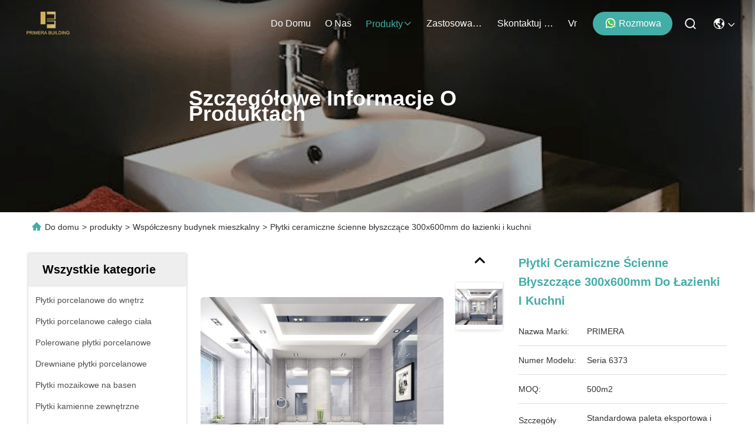

--- FILE ---
content_type: text/html
request_url: https://polish.primerabuilding.com/sale-13932460-primera-30x60cm-sandstone-wall-tiles-9-5mm-thick-decorative-ceramic-wall-tiles.html
body_size: 34431
content:

<!DOCTYPE html>
<html lang="pl">
<head>
	<meta charset="utf-8">
	<meta http-equiv="X-UA-Compatible" content="IE=edge">
	<meta name="viewport" content="width=device-width, initial-scale=1, maximum-scale=1, minimum-scale=1" />
    <title>Płytki ścienne z piaskowca o wymiarach 30x60 cm - błyszczące płytki ceramiczne</title>
    <meta name="keywords" content="Ceramiczne płytki ścienne, płytki z piaskowca, Płytki o wymiarach 300x600 mm, płytki ścienne do łazienki" />
    <meta name="description" content="Premium 300x600mm błyszczące płytki ceramiczne z kwasoodpornymi, antybakteryjnymi i antypoślizgowymi właściwościami. Idealne do łazienek i kuchni. Jakość AAA." />
     <link rel='preload'
					  href=/photo/primerabuilding/sitetpl/style/commonV2.css?ver=1760160042 as='style'><link type='text/css' rel='stylesheet'
					  href=/photo/primerabuilding/sitetpl/style/commonV2.css?ver=1760160042 media='all'><meta property="og:title" content="Płytki ścienne z piaskowca o wymiarach 30x60 cm - błyszczące płytki ceramiczne" />
<meta property="og:description" content="Premium 300x600mm błyszczące płytki ceramiczne z kwasoodpornymi, antybakteryjnymi i antypoślizgowymi właściwościami. Idealne do łazienek i kuchni. Jakość AAA." />
<meta property="og:type" content="product" />
<meta property="og:availability" content="instock" />
<meta property="og:site_name" content="Foshan Primerabuilding Co., LTD" />
<meta property="og:url" content="https://polish.primerabuilding.com/sale-13932460-300x600mm-glossy-ceramic-wall-tiles-for-bathroom-and-kitchen.html" />
<meta property="og:image" content="https://polish.primerabuilding.com/photo/ps34304811-300x600mm_glossy_ceramic_wall_tiles_for_bathroom_and_kitchen.jpg" />
<link rel="canonical" href="https://polish.primerabuilding.com/sale-13932460-300x600mm-glossy-ceramic-wall-tiles-for-bathroom-and-kitchen.html" />
<link rel="stylesheet" type="text/css" href="/js/guidefirstcommon.css" />
<style type="text/css">
/*<![CDATA[*/
.consent__cookie {position: fixed;top: 0;left: 0;width: 100%;height: 0%;z-index: 100000;}.consent__cookie_bg {position: fixed;top: 0;left: 0;width: 100%;height: 100%;background: #000;opacity: .6;display: none }.consent__cookie_rel {position: fixed;bottom:0;left: 0;width: 100%;background: #fff;display: -webkit-box;display: -ms-flexbox;display: flex;flex-wrap: wrap;padding: 24px 80px;-webkit-box-sizing: border-box;box-sizing: border-box;-webkit-box-pack: justify;-ms-flex-pack: justify;justify-content: space-between;-webkit-transition: all ease-in-out .3s;transition: all ease-in-out .3s }.consent__close {position: absolute;top: 20px;right: 20px;cursor: pointer }.consent__close svg {fill: #777 }.consent__close:hover svg {fill: #000 }.consent__cookie_box {flex: 1;word-break: break-word;}.consent__warm {color: #777;font-size: 16px;margin-bottom: 12px;line-height: 19px }.consent__title {color: #333;font-size: 20px;font-weight: 600;margin-bottom: 12px;line-height: 23px }.consent__itxt {color: #333;font-size: 14px;margin-bottom: 12px;display: -webkit-box;display: -ms-flexbox;display: flex;-webkit-box-align: center;-ms-flex-align: center;align-items: center }.consent__itxt i {display: -webkit-inline-box;display: -ms-inline-flexbox;display: inline-flex;width: 28px;height: 28px;border-radius: 50%;background: #e0f9e9;margin-right: 8px;-webkit-box-align: center;-ms-flex-align: center;align-items: center;-webkit-box-pack: center;-ms-flex-pack: center;justify-content: center }.consent__itxt svg {fill: #3ca860 }.consent__txt {color: #a6a6a6;font-size: 14px;margin-bottom: 8px;line-height: 17px }.consent__btns {display: -webkit-box;display: -ms-flexbox;display: flex;-webkit-box-orient: vertical;-webkit-box-direction: normal;-ms-flex-direction: column;flex-direction: column;-webkit-box-pack: center;-ms-flex-pack: center;justify-content: center;flex-shrink: 0;}.consent__btn {width: 280px;height: 40px;line-height: 40px;text-align: center;background: #3ca860;color: #fff;border-radius: 4px;margin: 8px 0;-webkit-box-sizing: border-box;box-sizing: border-box;cursor: pointer;font-size:14px}.consent__btn:hover {background: #00823b }.consent__btn.empty {color: #3ca860;border: 1px solid #3ca860;background: #fff }.consent__btn.empty:hover {background: #3ca860;color: #fff }.open .consent__cookie_bg {display: block }.open .consent__cookie_rel {bottom: 0 }@media (max-width: 760px) {.consent__btns {width: 100%;align-items: center;}.consent__cookie_rel {padding: 20px 24px }}.consent__cookie.open {display: block;}.consent__cookie {display: none;}
/*]]>*/
</style>
<style type="text/css">
/*<![CDATA[*/
@media only screen and (max-width:640px){.contact_now_dialog .content-wrap .desc{background-image:url(/images/cta_images/bg_s.png) !important}}.contact_now_dialog .content-wrap .content-wrap_header .cta-close{background-image:url(/images/cta_images/sprite.png) !important}.contact_now_dialog .content-wrap .desc{background-image:url(/images/cta_images/bg_l.png) !important}.contact_now_dialog .content-wrap .cta-btn i{background-image:url(/images/cta_images/sprite.png) !important}.contact_now_dialog .content-wrap .head-tip img{content:url(/images/cta_images/cta_contact_now.png) !important}.cusim{background-image:url(/images/imicon/im.svg) !important}.cuswa{background-image:url(/images/imicon/wa.png) !important}.cusall{background-image:url(/images/imicon/allchat.svg) !important}
/*]]>*/
</style>
<script type="text/javascript" src="/js/guidefirstcommon.js"></script>
<script type="text/javascript">
/*<![CDATA[*/
window.isvideotpl = 2;window.detailurl = '';
var colorUrl = '';var isShowGuide = 2;var showGuideColor = 0;var im_appid = 10003;var im_msg="Good day, what product are you looking for?";

var cta_cid = 51125;var use_defaulProductInfo = 1;var cta_pid = 13932460;var test_company = 0;var webim_domain = '';var company_type = 0;var cta_equipment = 'pc'; var setcookie = 'setwebimCookie(73431,13932460,0)'; var whatsapplink = "https://wa.me/8617818909251?text=Hi%2C+I%27m+interested+in+P%C5%82ytki+ceramiczne+%C5%9Bcienne+b%C5%82yszcz%C4%85ce+300x600mm+do+%C5%82azienki+i+kuchni."; function insertMeta(){var str = '<meta name="mobile-web-app-capable" content="yes" /><meta name="viewport" content="width=device-width, initial-scale=1.0" />';document.head.insertAdjacentHTML('beforeend',str);} var element = document.querySelector('a.footer_webim_a[href="/webim/webim_tab.html"]');if (element) {element.parentNode.removeChild(element);}

var colorUrl = '';
var aisearch = 0;
var selfUrl = '';
window.playerReportUrl='/vod/view_count/report';
var query_string = ["Products","Detail"];
var g_tp = '';
var customtplcolor = 99715;
var str_chat = 'rozmowa';
				var str_call_now = 'Zadzwoń teraz.';
var str_chat_now = 'Rozmawiaj teraz.';
var str_contact1 = 'Uzyskaj najlepszą cenę';var str_chat_lang='polish';var str_contact2 = 'Zdobądź cenę';var str_contact2 = 'Najlepsza cena';var str_contact = 'kontakt';
window.predomainsub = "";
/*]]>*/
</script>
</head>
<body>
<img src="/logo.gif" style="display:none" alt="logo"/>
<a style="display: none!important;" title="Foshan Primerabuilding Co., LTD" class="float-inquiry" href="/contactnow.html" onclick='setinquiryCookie("{\"showproduct\":1,\"pid\":\"13932460\",\"name\":\"P\\u0142ytki ceramiczne \\u015bcienne b\\u0142yszcz\\u0105ce 300x600mm do \\u0142azienki i kuchni\",\"source_url\":\"\\/sale-13932460-300x600mm-glossy-ceramic-wall-tiles-for-bathroom-and-kitchen.html\",\"picurl\":\"\\/photo\\/pd34304811-300x600mm_glossy_ceramic_wall_tiles_for_bathroom_and_kitchen.jpg\",\"propertyDetail\":[[\"Rozmiar\",\"300x600mm\"],[\"Stosowanie\",\"P\\u0142ytki \\u015bcienne wewn\\u0119trzne, \\u015bciana \\u0142azienki\"],[\"Materia\\u0142\",\"P\\u0142ytek ceramicznych\"],[\"Typ p\\u0142ytki\",\"P\\u0142ytki pod\\u0142ogowe, p\\u0142ytki \\u015bcienne\"]],\"company_name\":null,\"picurl_c\":\"\\/photo\\/pc34304811-300x600mm_glossy_ceramic_wall_tiles_for_bathroom_and_kitchen.jpg\",\"price\":\"\",\"username\":\"Grace\",\"viewTime\":\"Ostatnie logowanie : 6 godzin 27 minuty temu\",\"subject\":\"Prosz\\u0119 o przes\\u0142anie mi ceny FOB na P\\u0142ytki ceramiczne \\u015bcienne b\\u0142yszcz\\u0105ce 300x600mm do \\u0142azienki i kuchni\",\"countrycode\":\"\"}");'></a>
<script>
var originProductInfo = '';
var originProductInfo = {"showproduct":1,"pid":"13932460","name":"P\u0142ytki ceramiczne \u015bcienne b\u0142yszcz\u0105ce 300x600mm do \u0142azienki i kuchni","source_url":"\/sale-13932460-300x600mm-glossy-ceramic-wall-tiles-for-bathroom-and-kitchen.html","picurl":"\/photo\/pd34304811-300x600mm_glossy_ceramic_wall_tiles_for_bathroom_and_kitchen.jpg","propertyDetail":[["Rozmiar","300x600mm"],["Stosowanie","P\u0142ytki \u015bcienne wewn\u0119trzne, \u015bciana \u0142azienki"],["Materia\u0142","P\u0142ytek ceramicznych"],["Typ p\u0142ytki","P\u0142ytki pod\u0142ogowe, p\u0142ytki \u015bcienne"]],"company_name":null,"picurl_c":"\/photo\/pc34304811-300x600mm_glossy_ceramic_wall_tiles_for_bathroom_and_kitchen.jpg","price":"","username":"Grace","viewTime":"Ostatnie logowanie : 5 godzin 27 minuty temu","subject":"Ile za Tw\u00f3j komputer P\u0142ytki ceramiczne \u015bcienne b\u0142yszcz\u0105ce 300x600mm do \u0142azienki i kuchni","countrycode":""};
var save_url = "/contactsave.html";
var update_url = "/updateinquiry.html";
var productInfo = {};
var defaulProductInfo = {};
var myDate = new Date();
var curDate = myDate.getFullYear()+'-'+(parseInt(myDate.getMonth())+1)+'-'+myDate.getDate();
var message = '';
var default_pop = 1;
var leaveMessageDialog = document.getElementsByClassName('leave-message-dialog')[0]; // 获取弹层
var _$$ = function (dom) {
    return document.querySelectorAll(dom);
};
resInfo = originProductInfo;
resInfo['name'] = resInfo['name'] || '';
defaulProductInfo.pid = resInfo['pid'];
defaulProductInfo.productName = resInfo['name'] ?? '';
defaulProductInfo.productInfo = resInfo['propertyDetail'];
defaulProductInfo.productImg = resInfo['picurl_c'];
defaulProductInfo.subject = resInfo['subject'] ?? '';
defaulProductInfo.productImgAlt = resInfo['name'] ?? '';
var inquirypopup_tmp = 1;
var message = 'Drogi,'+'\r\n'+"Jestem zainteresowany"+' '+trim(resInfo['name'])+", czy możesz przesłać mi więcej szczegółów, takich jak typ, rozmiar, MOQ, materiał itp."+'\r\n'+"Dzięki!"+'\r\n'+"Czekam na Twoją odpowiedź.";
var message_1 = 'Drogi,'+'\r\n'+"Jestem zainteresowany"+' '+trim(resInfo['name'])+", czy możesz przesłać mi więcej szczegółów, takich jak typ, rozmiar, MOQ, materiał itp."+'\r\n'+"Dzięki!"+'\r\n'+"Czekam na Twoją odpowiedź.";
var message_2 = 'Cześć,'+'\r\n'+"Szukam"+' '+trim(resInfo['name'])+", proszę o przesłanie ceny, specyfikacji i zdjęcia."+'\r\n'+"Twoja szybka odpowiedź będzie bardzo mile widziana."+'\r\n'+"Zapraszam do kontaktu w celu uzyskania dalszych informacji."+'\r\n'+"Wielkie dzięki.";
var message_3 = 'Cześć,'+'\r\n'+trim(resInfo['name'])+' '+"spełnia moje oczekiwania."+'\r\n'+"Proszę podać najlepszą cenę i inne informacje o produkcie."+'\r\n'+"Zapraszam do kontaktu mailowego."+'\r\n'+"Wielkie dzięki.";

var message_4 = 'Drogi,'+'\r\n'+"Jaka jest cena FOB na Twoim"+' '+trim(resInfo['name'])+'?'+'\r\n'+"Jaka jest nazwa najbliższego portu?"+'\r\n'+"Proszę o odpowiedź jak najszybciej, byłoby lepiej, gdybyśmy udzielili dalszych informacji."+'\r\n'+"Pozdrowienia!";
var message_5 = 'Cześć,'+'\r\n'+"Jestem bardzo zainteresowany twoją"+' '+trim(resInfo['name'])+'.'+'\r\n'+"Proszę o przesłanie mi szczegółów produktu."+'\r\n'+"Czekam na Twoją szybką odpowiedź."+'\r\n'+"Zapraszam do kontaktu mailowego."+'\r\n'+"Pozdrowienia!";

var message_6 = 'Drogi,'+'\r\n'+"Podaj nam informacje o swoim"+' '+trim(resInfo['name'])+", takie jak rodzaj, rozmiar, materiał i oczywiście najlepsza cena."+'\r\n'+"Czekam na Twoją szybką odpowiedź."+'\r\n'+"Dziękuję Ci!";
var message_7 = 'Drogi,'+'\r\n'+"Czy możesz dostarczyć"+' '+trim(resInfo['name'])+" dla nas?"+'\r\n'+"Najpierw potrzebujemy cennika i niektórych szczegółów produktu."+'\r\n'+"Mam nadzieję, że otrzymam odpowiedź jak najszybciej i czekam na współpracę."+'\r\n'+"Dziękuję Ci bardzo.";
var message_8 = 'cześć,'+'\r\n'+"Szukam"+' '+trim(resInfo['name'])+", proszę o bardziej szczegółowe informacje o produkcie."+'\r\n'+"Czekam na odpowiedź."+'\r\n'+"Dziękuję Ci!";
var message_9 = 'Cześć,'+'\r\n'+"Twój"+' '+trim(resInfo['name'])+" bardzo dobrze spełnia moje wymagania."+'\r\n'+"Proszę o przesłanie ceny, specyfikacji i podobnego modelu będzie OK."+'\r\n'+"Zapraszam do rozmowy ze mną."+'\r\n'+"Dzięki!";
var message_10 = 'Drogi,'+'\r\n'+"Chcę dowiedzieć się więcej o szczegółach i wycenie"+' '+trim(resInfo['name'])+'.'+'\r\n'+"Nie wahaj się ze mną skontaktować."+'\r\n'+"Pozdrowienia!";

var r = getRandom(1,10);

defaulProductInfo.message = eval("message_"+r);
    defaulProductInfo.message = eval("message_"+r);
        var mytAjax = {

    post: function(url, data, fn) {
        var xhr = new XMLHttpRequest();
        xhr.open("POST", url, true);
        xhr.setRequestHeader("Content-Type", "application/x-www-form-urlencoded;charset=UTF-8");
        xhr.setRequestHeader("X-Requested-With", "XMLHttpRequest");
        xhr.setRequestHeader('Content-Type','text/plain;charset=UTF-8');
        xhr.onreadystatechange = function() {
            if(xhr.readyState == 4 && (xhr.status == 200 || xhr.status == 304)) {
                fn.call(this, xhr.responseText);
            }
        };
        xhr.send(data);
    },

    postform: function(url, data, fn) {
        var xhr = new XMLHttpRequest();
        xhr.open("POST", url, true);
        xhr.setRequestHeader("X-Requested-With", "XMLHttpRequest");
        xhr.onreadystatechange = function() {
            if(xhr.readyState == 4 && (xhr.status == 200 || xhr.status == 304)) {
                fn.call(this, xhr.responseText);
            }
        };
        xhr.send(data);
    }
};
/*window.onload = function(){
    leaveMessageDialog = document.getElementsByClassName('leave-message-dialog')[0];
    if (window.localStorage.recordDialogStatus=='undefined' || (window.localStorage.recordDialogStatus!='undefined' && window.localStorage.recordDialogStatus != curDate)) {
        setTimeout(function(){
            if(parseInt(inquirypopup_tmp%10) == 1){
                creatDialog(defaulProductInfo, 1);
            }
        }, 6000);
    }
};*/
function trim(str)
{
    str = str.replace(/(^\s*)/g,"");
    return str.replace(/(\s*$)/g,"");
};
function getRandom(m,n){
    var num = Math.floor(Math.random()*(m - n) + n);
    return num;
};
function strBtn(param) {

    var starattextarea = document.getElementById("textareamessage").value.length;
    var email = document.getElementById("startEmail").value;

    var default_tip = document.querySelectorAll(".watermark_container").length;
    if (20 < starattextarea && starattextarea < 3000) {
        if(default_tip>0){
            document.getElementById("textareamessage1").parentNode.parentNode.nextElementSibling.style.display = "none";
        }else{
            document.getElementById("textareamessage1").parentNode.nextElementSibling.style.display = "none";
        }

    } else {
        if(default_tip>0){
            document.getElementById("textareamessage1").parentNode.parentNode.nextElementSibling.style.display = "block";
        }else{
            document.getElementById("textareamessage1").parentNode.nextElementSibling.style.display = "block";
        }

        return;
    }

    // var re = /^([a-zA-Z0-9_-])+@([a-zA-Z0-9_-])+\.([a-zA-Z0-9_-])+/i;/*邮箱不区分大小写*/
    var re = /^[a-zA-Z0-9][\w-]*(\.?[\w-]+)*@[a-zA-Z0-9-]+(\.[a-zA-Z0-9]+)+$/i;
    if (!re.test(email)) {
        document.getElementById("startEmail").nextElementSibling.style.display = "block";
        return;
    } else {
        document.getElementById("startEmail").nextElementSibling.style.display = "none";
    }

    var subject = document.getElementById("pop_subject").value;
    var pid = document.getElementById("pop_pid").value;
    var message = document.getElementById("textareamessage").value;
    var sender_email = document.getElementById("startEmail").value;
    var tel = '';
    if (document.getElementById("tel0") != undefined && document.getElementById("tel0") != '')
        tel = document.getElementById("tel0").value;
    var form_serialize = '&tel='+tel;

    form_serialize = form_serialize.replace(/\+/g, "%2B");
    mytAjax.post(save_url,"pid="+pid+"&subject="+subject+"&email="+sender_email+"&message="+(message)+form_serialize,function(res){
        var mes = JSON.parse(res);
        if(mes.status == 200){
            var iid = mes.iid;
            document.getElementById("pop_iid").value = iid;
            document.getElementById("pop_uuid").value = mes.uuid;

            if(typeof gtag_report_conversion === "function"){
                gtag_report_conversion();//执行统计js代码
            }
            if(typeof fbq === "function"){
                fbq('track','Purchase');//执行统计js代码
            }
        }
    });
    for (var index = 0; index < document.querySelectorAll(".dialog-content-pql").length; index++) {
        document.querySelectorAll(".dialog-content-pql")[index].style.display = "none";
    };
    $('#idphonepql').val(tel);
    document.getElementById("dialog-content-pql-id").style.display = "block";
    ;
};
function twoBtnOk(param) {

    var selectgender = document.getElementById("Mr").innerHTML;
    var iid = document.getElementById("pop_iid").value;
    var sendername = document.getElementById("idnamepql").value;
    var senderphone = document.getElementById("idphonepql").value;
    var sendercname = document.getElementById("idcompanypql").value;
    var uuid = document.getElementById("pop_uuid").value;
    var gender = 2;
    if(selectgender == 'Mr.') gender = 0;
    if(selectgender == 'Mrs.') gender = 1;
    var pid = document.getElementById("pop_pid").value;
    var form_serialize = '';

        form_serialize = form_serialize.replace(/\+/g, "%2B");

    mytAjax.post(update_url,"iid="+iid+"&gender="+gender+"&uuid="+uuid+"&name="+(sendername)+"&tel="+(senderphone)+"&company="+(sendercname)+form_serialize,function(res){});

    for (var index = 0; index < document.querySelectorAll(".dialog-content-pql").length; index++) {
        document.querySelectorAll(".dialog-content-pql")[index].style.display = "none";
    };
    document.getElementById("dialog-content-pql-ok").style.display = "block";

};
function toCheckMust(name) {
    $('#'+name+'error').hide();
}
function handClidk(param) {
    var starattextarea = document.getElementById("textareamessage1").value.length;
    var email = document.getElementById("startEmail1").value;
    var default_tip = document.querySelectorAll(".watermark_container").length;
    if (20 < starattextarea && starattextarea < 3000) {
        if(default_tip>0){
            document.getElementById("textareamessage1").parentNode.parentNode.nextElementSibling.style.display = "none";
        }else{
            document.getElementById("textareamessage1").parentNode.nextElementSibling.style.display = "none";
        }

    } else {
        if(default_tip>0){
            document.getElementById("textareamessage1").parentNode.parentNode.nextElementSibling.style.display = "block";
        }else{
            document.getElementById("textareamessage1").parentNode.nextElementSibling.style.display = "block";
        }

        return;
    }

    // var re = /^([a-zA-Z0-9_-])+@([a-zA-Z0-9_-])+\.([a-zA-Z0-9_-])+/i;
    var re = /^[a-zA-Z0-9][\w-]*(\.?[\w-]+)*@[a-zA-Z0-9-]+(\.[a-zA-Z0-9]+)+$/i;
    if (!re.test(email)) {
        document.getElementById("startEmail1").nextElementSibling.style.display = "block";
        return;
    } else {
        document.getElementById("startEmail1").nextElementSibling.style.display = "none";
    }

    var subject = document.getElementById("pop_subject").value;
    var pid = document.getElementById("pop_pid").value;
    var message = document.getElementById("textareamessage1").value;
    var sender_email = document.getElementById("startEmail1").value;
    var form_serialize = tel = '';
    if (document.getElementById("tel1") != undefined && document.getElementById("tel1") != '')
        tel = document.getElementById("tel1").value;
        mytAjax.post(save_url,"email="+sender_email+"&tel="+tel+"&pid="+pid+"&message="+message+"&subject="+subject+form_serialize,function(res){

        var mes = JSON.parse(res);
        if(mes.status == 200){
            var iid = mes.iid;
            document.getElementById("pop_iid").value = iid;
            document.getElementById("pop_uuid").value = mes.uuid;
            if(typeof gtag_report_conversion === "function"){
                gtag_report_conversion();//执行统计js代码
            }
        }

    });
    for (var index = 0; index < document.querySelectorAll(".dialog-content-pql").length; index++) {
        document.querySelectorAll(".dialog-content-pql")[index].style.display = "none";
    };
    $('#idphonepql').val(tel);
    document.getElementById("dialog-content-pql-id").style.display = "block";

};
window.addEventListener('load', function () {
    $('.checkbox-wrap label').each(function(){
        if($(this).find('input').prop('checked')){
            $(this).addClass('on')
        }else {
            $(this).removeClass('on')
        }
    })
    $(document).on('click', '.checkbox-wrap label' , function(ev){
        if (ev.target.tagName.toUpperCase() != 'INPUT') {
            $(this).toggleClass('on')
        }
    })
})

function hand_video(pdata) {
    data = JSON.parse(pdata);
    productInfo.productName = data.productName;
    productInfo.productInfo = data.productInfo;
    productInfo.productImg = data.productImg;
    productInfo.subject = data.subject;

    var message = 'Drogi,'+'\r\n'+"Jestem zainteresowany"+' '+trim(data.productName)+", czy mógłbyś przesłać mi więcej informacji, takich jak rodzaj, rozmiar, ilość, materiał itp."+'\r\n'+"Dzięki!"+'\r\n'+"Czekam na Twoją odpowiedź.";

    var message = 'Drogi,'+'\r\n'+"Jestem zainteresowany"+' '+trim(data.productName)+", czy możesz przesłać mi więcej szczegółów, takich jak typ, rozmiar, MOQ, materiał itp."+'\r\n'+"Dzięki!"+'\r\n'+"Czekam na Twoją odpowiedź.";
    var message_1 = 'Drogi,'+'\r\n'+"Jestem zainteresowany"+' '+trim(data.productName)+", czy możesz przesłać mi więcej szczegółów, takich jak typ, rozmiar, MOQ, materiał itp."+'\r\n'+"Dzięki!"+'\r\n'+"Czekam na Twoją odpowiedź.";
    var message_2 = 'Cześć,'+'\r\n'+"Szukam"+' '+trim(data.productName)+", proszę o przesłanie ceny, specyfikacji i zdjęcia."+'\r\n'+"Twoja szybka odpowiedź będzie bardzo mile widziana."+'\r\n'+"Zapraszam do kontaktu w celu uzyskania dalszych informacji."+'\r\n'+"Wielkie dzięki.";
    var message_3 = 'Cześć,'+'\r\n'+trim(data.productName)+' '+"spełnia moje oczekiwania."+'\r\n'+"Proszę podać najlepszą cenę i inne informacje o produkcie."+'\r\n'+"Zapraszam do kontaktu mailowego."+'\r\n'+"Wielkie dzięki.";

    var message_4 = 'Drogi,'+'\r\n'+"Jaka jest cena FOB na Twoim"+' '+trim(data.productName)+'?'+'\r\n'+"Jaka jest nazwa najbliższego portu?"+'\r\n'+"Proszę o odpowiedź jak najszybciej, byłoby lepiej, gdybyśmy udzielili dalszych informacji."+'\r\n'+"Pozdrowienia!";
    var message_5 = 'Cześć,'+'\r\n'+"Jestem bardzo zainteresowany twoją"+' '+trim(data.productName)+'.'+'\r\n'+"Proszę o przesłanie mi szczegółów produktu."+'\r\n'+"Czekam na Twoją szybką odpowiedź."+'\r\n'+"Zapraszam do kontaktu mailowego."+'\r\n'+"Pozdrowienia!";

    var message_6 = 'Drogi,'+'\r\n'+"Podaj nam informacje o swoim"+' '+trim(data.productName)+", takie jak rodzaj, rozmiar, materiał i oczywiście najlepsza cena."+'\r\n'+"Czekam na Twoją szybką odpowiedź."+'\r\n'+"Dziękuję Ci!";
    var message_7 = 'Drogi,'+'\r\n'+"Czy możesz dostarczyć"+' '+trim(data.productName)+" dla nas?"+'\r\n'+"Najpierw potrzebujemy cennika i niektórych szczegółów produktu."+'\r\n'+"Mam nadzieję, że otrzymam odpowiedź jak najszybciej i czekam na współpracę."+'\r\n'+"Dziękuję Ci bardzo.";
    var message_8 = 'cześć,'+'\r\n'+"Szukam"+' '+trim(data.productName)+", proszę o bardziej szczegółowe informacje o produkcie."+'\r\n'+"Czekam na odpowiedź."+'\r\n'+"Dziękuję Ci!";
    var message_9 = 'Cześć,'+'\r\n'+"Twój"+' '+trim(data.productName)+" bardzo dobrze spełnia moje wymagania."+'\r\n'+"Proszę o przesłanie ceny, specyfikacji i podobnego modelu będzie OK."+'\r\n'+"Zapraszam do rozmowy ze mną."+'\r\n'+"Dzięki!";
    var message_10 = 'Drogi,'+'\r\n'+"Chcę dowiedzieć się więcej o szczegółach i wycenie"+' '+trim(data.productName)+'.'+'\r\n'+"Nie wahaj się ze mną skontaktować."+'\r\n'+"Pozdrowienia!";

    var r = getRandom(1,10);

    productInfo.message = eval("message_"+r);
            if(parseInt(inquirypopup_tmp/10) == 1){
        productInfo.message = "";
    }
    productInfo.pid = data.pid;
    creatDialog(productInfo, 2);
};

function handDialog(pdata) {
    data = JSON.parse(pdata);
    productInfo.productName = data.productName;
    productInfo.productInfo = data.productInfo;
    productInfo.productImg = data.productImg;
    productInfo.subject = data.subject;

    var message = 'Drogi,'+'\r\n'+"Jestem zainteresowany"+' '+trim(data.productName)+", czy mógłbyś przesłać mi więcej informacji, takich jak rodzaj, rozmiar, ilość, materiał itp."+'\r\n'+"Dzięki!"+'\r\n'+"Czekam na Twoją odpowiedź.";

    var message = 'Drogi,'+'\r\n'+"Jestem zainteresowany"+' '+trim(data.productName)+", czy możesz przesłać mi więcej szczegółów, takich jak typ, rozmiar, MOQ, materiał itp."+'\r\n'+"Dzięki!"+'\r\n'+"Czekam na Twoją odpowiedź.";
    var message_1 = 'Drogi,'+'\r\n'+"Jestem zainteresowany"+' '+trim(data.productName)+", czy możesz przesłać mi więcej szczegółów, takich jak typ, rozmiar, MOQ, materiał itp."+'\r\n'+"Dzięki!"+'\r\n'+"Czekam na Twoją odpowiedź.";
    var message_2 = 'Cześć,'+'\r\n'+"Szukam"+' '+trim(data.productName)+", proszę o przesłanie ceny, specyfikacji i zdjęcia."+'\r\n'+"Twoja szybka odpowiedź będzie bardzo mile widziana."+'\r\n'+"Zapraszam do kontaktu w celu uzyskania dalszych informacji."+'\r\n'+"Wielkie dzięki.";
    var message_3 = 'Cześć,'+'\r\n'+trim(data.productName)+' '+"spełnia moje oczekiwania."+'\r\n'+"Proszę podać najlepszą cenę i inne informacje o produkcie."+'\r\n'+"Zapraszam do kontaktu mailowego."+'\r\n'+"Wielkie dzięki.";

    var message_4 = 'Drogi,'+'\r\n'+"Jaka jest cena FOB na Twoim"+' '+trim(data.productName)+'?'+'\r\n'+"Jaka jest nazwa najbliższego portu?"+'\r\n'+"Proszę o odpowiedź jak najszybciej, byłoby lepiej, gdybyśmy udzielili dalszych informacji."+'\r\n'+"Pozdrowienia!";
    var message_5 = 'Cześć,'+'\r\n'+"Jestem bardzo zainteresowany twoją"+' '+trim(data.productName)+'.'+'\r\n'+"Proszę o przesłanie mi szczegółów produktu."+'\r\n'+"Czekam na Twoją szybką odpowiedź."+'\r\n'+"Zapraszam do kontaktu mailowego."+'\r\n'+"Pozdrowienia!";

    var message_6 = 'Drogi,'+'\r\n'+"Podaj nam informacje o swoim"+' '+trim(data.productName)+", takie jak rodzaj, rozmiar, materiał i oczywiście najlepsza cena."+'\r\n'+"Czekam na Twoją szybką odpowiedź."+'\r\n'+"Dziękuję Ci!";
    var message_7 = 'Drogi,'+'\r\n'+"Czy możesz dostarczyć"+' '+trim(data.productName)+" dla nas?"+'\r\n'+"Najpierw potrzebujemy cennika i niektórych szczegółów produktu."+'\r\n'+"Mam nadzieję, że otrzymam odpowiedź jak najszybciej i czekam na współpracę."+'\r\n'+"Dziękuję Ci bardzo.";
    var message_8 = 'cześć,'+'\r\n'+"Szukam"+' '+trim(data.productName)+", proszę o bardziej szczegółowe informacje o produkcie."+'\r\n'+"Czekam na odpowiedź."+'\r\n'+"Dziękuję Ci!";
    var message_9 = 'Cześć,'+'\r\n'+"Twój"+' '+trim(data.productName)+" bardzo dobrze spełnia moje wymagania."+'\r\n'+"Proszę o przesłanie ceny, specyfikacji i podobnego modelu będzie OK."+'\r\n'+"Zapraszam do rozmowy ze mną."+'\r\n'+"Dzięki!";
    var message_10 = 'Drogi,'+'\r\n'+"Chcę dowiedzieć się więcej o szczegółach i wycenie"+' '+trim(data.productName)+'.'+'\r\n'+"Nie wahaj się ze mną skontaktować."+'\r\n'+"Pozdrowienia!";

    var r = getRandom(1,10);
    productInfo.message = eval("message_"+r);
            if(parseInt(inquirypopup_tmp/10) == 1){
        productInfo.message = "";
    }
    productInfo.pid = data.pid;
    creatDialog(productInfo, 2);
};

function closepql(param) {

    leaveMessageDialog.style.display = 'none';
};

function closepql2(param) {

    for (var index = 0; index < document.querySelectorAll(".dialog-content-pql").length; index++) {
        document.querySelectorAll(".dialog-content-pql")[index].style.display = "none";
    };
    document.getElementById("dialog-content-pql-ok").style.display = "block";
};

function decodeHtmlEntities(str) {
    var tempElement = document.createElement('div');
    tempElement.innerHTML = str;
    return tempElement.textContent || tempElement.innerText || '';
}

function initProduct(productInfo,type){

    productInfo.productName = decodeHtmlEntities(productInfo.productName);
    productInfo.message = decodeHtmlEntities(productInfo.message);

    leaveMessageDialog = document.getElementsByClassName('leave-message-dialog')[0];
    leaveMessageDialog.style.display = "block";
    if(type == 3){
        var popinquiryemail = document.getElementById("popinquiryemail").value;
        _$$("#startEmail1")[0].value = popinquiryemail;
    }else{
        _$$("#startEmail1")[0].value = "";
    }
    _$$("#startEmail")[0].value = "";
    _$$("#idnamepql")[0].value = "";
    _$$("#idphonepql")[0].value = "";
    _$$("#idcompanypql")[0].value = "";

    _$$("#pop_pid")[0].value = productInfo.pid;
    _$$("#pop_subject")[0].value = productInfo.subject;
    
    if(parseInt(inquirypopup_tmp/10) == 1){
        productInfo.message = "";
    }

    _$$("#textareamessage1")[0].value = productInfo.message;
    _$$("#textareamessage")[0].value = productInfo.message;

    _$$("#dialog-content-pql-id .titlep")[0].innerHTML = productInfo.productName;
    _$$("#dialog-content-pql-id img")[0].setAttribute("src", productInfo.productImg);
    _$$("#dialog-content-pql-id img")[0].setAttribute("alt", productInfo.productImgAlt);

    _$$("#dialog-content-pql-id-hand img")[0].setAttribute("src", productInfo.productImg);
    _$$("#dialog-content-pql-id-hand img")[0].setAttribute("alt", productInfo.productImgAlt);
    _$$("#dialog-content-pql-id-hand .titlep")[0].innerHTML = productInfo.productName;

    if (productInfo.productInfo.length > 0) {
        var ul2, ul;
        ul = document.createElement("ul");
        for (var index = 0; index < productInfo.productInfo.length; index++) {
            var el = productInfo.productInfo[index];
            var li = document.createElement("li");
            var span1 = document.createElement("span");
            span1.innerHTML = el[0] + ":";
            var span2 = document.createElement("span");
            span2.innerHTML = el[1];
            li.appendChild(span1);
            li.appendChild(span2);
            ul.appendChild(li);

        }
        ul2 = ul.cloneNode(true);
        if (type === 1) {
            _$$("#dialog-content-pql-id .left")[0].replaceChild(ul, _$$("#dialog-content-pql-id .left ul")[0]);
        } else {
            _$$("#dialog-content-pql-id-hand .left")[0].replaceChild(ul2, _$$("#dialog-content-pql-id-hand .left ul")[0]);
            _$$("#dialog-content-pql-id .left")[0].replaceChild(ul, _$$("#dialog-content-pql-id .left ul")[0]);
        }
    };
    for (var index = 0; index < _$$("#dialog-content-pql-id .right ul li").length; index++) {
        _$$("#dialog-content-pql-id .right ul li")[index].addEventListener("click", function (params) {
            _$$("#dialog-content-pql-id .right #Mr")[0].innerHTML = this.innerHTML
        }, false)

    };

};
function closeInquiryCreateDialog() {
    document.getElementById("xuanpan_dialog_box_pql").style.display = "none";
};
function showInquiryCreateDialog() {
    document.getElementById("xuanpan_dialog_box_pql").style.display = "block";
};
function submitPopInquiry(){
    var message = document.getElementById("inquiry_message").value;
    var email = document.getElementById("inquiry_email").value;
    var subject = defaulProductInfo.subject;
    var pid = defaulProductInfo.pid;
    if (email === undefined) {
        showInquiryCreateDialog();
        document.getElementById("inquiry_email").style.border = "1px solid red";
        return false;
    };
    if (message === undefined) {
        showInquiryCreateDialog();
        document.getElementById("inquiry_message").style.border = "1px solid red";
        return false;
    };
    if (email.search(/^\w+((-\w+)|(\.\w+))*\@[A-Za-z0-9]+((\.|-)[A-Za-z0-9]+)*\.[A-Za-z0-9]+$/) == -1) {
        document.getElementById("inquiry_email").style.border= "1px solid red";
        showInquiryCreateDialog();
        return false;
    } else {
        document.getElementById("inquiry_email").style.border= "";
    };
    if (message.length < 20 || message.length >3000) {
        showInquiryCreateDialog();
        document.getElementById("inquiry_message").style.border = "1px solid red";
        return false;
    } else {
        document.getElementById("inquiry_message").style.border = "";
    };
    var tel = '';
    if (document.getElementById("tel") != undefined && document.getElementById("tel") != '')
        tel = document.getElementById("tel").value;

    mytAjax.post(save_url,"pid="+pid+"&subject="+subject+"&email="+email+"&message="+(message)+'&tel='+tel,function(res){
        var mes = JSON.parse(res);
        if(mes.status == 200){
            var iid = mes.iid;
            document.getElementById("pop_iid").value = iid;
            document.getElementById("pop_uuid").value = mes.uuid;

        }
    });
    initProduct(defaulProductInfo);
    for (var index = 0; index < document.querySelectorAll(".dialog-content-pql").length; index++) {
        document.querySelectorAll(".dialog-content-pql")[index].style.display = "none";
    };
    $('#idphonepql').val(tel);
    document.getElementById("dialog-content-pql-id").style.display = "block";

};

//带附件上传
function submitPopInquiryfile(email_id,message_id,check_sort,name_id,phone_id,company_id,attachments){

    if(typeof(check_sort) == 'undefined'){
        check_sort = 0;
    }
    var message = document.getElementById(message_id).value;
    var email = document.getElementById(email_id).value;
    var attachments = document.getElementById(attachments).value;
    if(typeof(name_id) !== 'undefined' && name_id != ""){
        var name  = document.getElementById(name_id).value;
    }
    if(typeof(phone_id) !== 'undefined' && phone_id != ""){
        var phone = document.getElementById(phone_id).value;
    }
    if(typeof(company_id) !== 'undefined' && company_id != ""){
        var company = document.getElementById(company_id).value;
    }
    var subject = defaulProductInfo.subject;
    var pid = defaulProductInfo.pid;

    if(check_sort == 0){
        if (email === undefined) {
            showInquiryCreateDialog();
            document.getElementById(email_id).style.border = "1px solid red";
            return false;
        };
        if (message === undefined) {
            showInquiryCreateDialog();
            document.getElementById(message_id).style.border = "1px solid red";
            return false;
        };

        if (email.search(/^\w+((-\w+)|(\.\w+))*\@[A-Za-z0-9]+((\.|-)[A-Za-z0-9]+)*\.[A-Za-z0-9]+$/) == -1) {
            document.getElementById(email_id).style.border= "1px solid red";
            showInquiryCreateDialog();
            return false;
        } else {
            document.getElementById(email_id).style.border= "";
        };
        if (message.length < 20 || message.length >3000) {
            showInquiryCreateDialog();
            document.getElementById(message_id).style.border = "1px solid red";
            return false;
        } else {
            document.getElementById(message_id).style.border = "";
        };
    }else{

        if (message === undefined) {
            showInquiryCreateDialog();
            document.getElementById(message_id).style.border = "1px solid red";
            return false;
        };

        if (email === undefined) {
            showInquiryCreateDialog();
            document.getElementById(email_id).style.border = "1px solid red";
            return false;
        };

        if (message.length < 20 || message.length >3000) {
            showInquiryCreateDialog();
            document.getElementById(message_id).style.border = "1px solid red";
            return false;
        } else {
            document.getElementById(message_id).style.border = "";
        };

        if (email.search(/^\w+((-\w+)|(\.\w+))*\@[A-Za-z0-9]+((\.|-)[A-Za-z0-9]+)*\.[A-Za-z0-9]+$/) == -1) {
            document.getElementById(email_id).style.border= "1px solid red";
            showInquiryCreateDialog();
            return false;
        } else {
            document.getElementById(email_id).style.border= "";
        };

    };

    mytAjax.post(save_url,"pid="+pid+"&subject="+subject+"&email="+email+"&message="+message+"&company="+company+"&attachments="+attachments,function(res){
        var mes = JSON.parse(res);
        if(mes.status == 200){
            var iid = mes.iid;
            document.getElementById("pop_iid").value = iid;
            document.getElementById("pop_uuid").value = mes.uuid;

            if(typeof gtag_report_conversion === "function"){
                gtag_report_conversion();//执行统计js代码
            }
            if(typeof fbq === "function"){
                fbq('track','Purchase');//执行统计js代码
            }
        }
    });
    initProduct(defaulProductInfo);

    if(name !== undefined && name != ""){
        _$$("#idnamepql")[0].value = name;
    }

    if(phone !== undefined && phone != ""){
        _$$("#idphonepql")[0].value = phone;
    }

    if(company !== undefined && company != ""){
        _$$("#idcompanypql")[0].value = company;
    }

    for (var index = 0; index < document.querySelectorAll(".dialog-content-pql").length; index++) {
        document.querySelectorAll(".dialog-content-pql")[index].style.display = "none";
    };
    document.getElementById("dialog-content-pql-id").style.display = "block";

};
function submitPopInquiryByParam(email_id,message_id,check_sort,name_id,phone_id,company_id){

    if(typeof(check_sort) == 'undefined'){
        check_sort = 0;
    }

    var senderphone = '';
    var message = document.getElementById(message_id).value;
    var email = document.getElementById(email_id).value;
    if(typeof(name_id) !== 'undefined' && name_id != ""){
        var name  = document.getElementById(name_id).value;
    }
    if(typeof(phone_id) !== 'undefined' && phone_id != ""){
        var phone = document.getElementById(phone_id).value;
        senderphone = phone;
    }
    if(typeof(company_id) !== 'undefined' && company_id != ""){
        var company = document.getElementById(company_id).value;
    }
    var subject = defaulProductInfo.subject;
    var pid = defaulProductInfo.pid;

    if(check_sort == 0){
        if (email === undefined) {
            showInquiryCreateDialog();
            document.getElementById(email_id).style.border = "1px solid red";
            return false;
        };
        if (message === undefined) {
            showInquiryCreateDialog();
            document.getElementById(message_id).style.border = "1px solid red";
            return false;
        };

        if (email.search(/^\w+((-\w+)|(\.\w+))*\@[A-Za-z0-9]+((\.|-)[A-Za-z0-9]+)*\.[A-Za-z0-9]+$/) == -1) {
            document.getElementById(email_id).style.border= "1px solid red";
            showInquiryCreateDialog();
            return false;
        } else {
            document.getElementById(email_id).style.border= "";
        };
        if (message.length < 20 || message.length >3000) {
            showInquiryCreateDialog();
            document.getElementById(message_id).style.border = "1px solid red";
            return false;
        } else {
            document.getElementById(message_id).style.border = "";
        };
    }else{

        if (message === undefined) {
            showInquiryCreateDialog();
            document.getElementById(message_id).style.border = "1px solid red";
            return false;
        };

        if (email === undefined) {
            showInquiryCreateDialog();
            document.getElementById(email_id).style.border = "1px solid red";
            return false;
        };

        if (message.length < 20 || message.length >3000) {
            showInquiryCreateDialog();
            document.getElementById(message_id).style.border = "1px solid red";
            return false;
        } else {
            document.getElementById(message_id).style.border = "";
        };

        if (email.search(/^\w+((-\w+)|(\.\w+))*\@[A-Za-z0-9]+((\.|-)[A-Za-z0-9]+)*\.[A-Za-z0-9]+$/) == -1) {
            document.getElementById(email_id).style.border= "1px solid red";
            showInquiryCreateDialog();
            return false;
        } else {
            document.getElementById(email_id).style.border= "";
        };

    };

    var productsku = "";
    if($("#product_sku").length > 0){
        productsku = $("#product_sku").html();
    }

    mytAjax.post(save_url,"tel="+senderphone+"&pid="+pid+"&subject="+subject+"&email="+email+"&message="+message+"&messagesku="+encodeURI(productsku),function(res){
        var mes = JSON.parse(res);
        if(mes.status == 200){
            var iid = mes.iid;
            document.getElementById("pop_iid").value = iid;
            document.getElementById("pop_uuid").value = mes.uuid;

            if(typeof gtag_report_conversion === "function"){
                gtag_report_conversion();//执行统计js代码
            }
            if(typeof fbq === "function"){
                fbq('track','Purchase');//执行统计js代码
            }
        }
    });
    initProduct(defaulProductInfo);

    if(name !== undefined && name != ""){
        _$$("#idnamepql")[0].value = name;
    }

    if(phone !== undefined && phone != ""){
        _$$("#idphonepql")[0].value = phone;
    }

    if(company !== undefined && company != ""){
        _$$("#idcompanypql")[0].value = company;
    }

    for (var index = 0; index < document.querySelectorAll(".dialog-content-pql").length; index++) {
        document.querySelectorAll(".dialog-content-pql")[index].style.display = "none";

    };
    document.getElementById("dialog-content-pql-id").style.display = "block";

};

function creat_videoDialog(productInfo, type) {

    if(type == 1){
        if(default_pop != 1){
            return false;
        }
        window.localStorage.recordDialogStatus = curDate;
    }else{
        default_pop = 0;
    }
    initProduct(productInfo, type);
    if (type === 1) {
        // 自动弹出
        for (var index = 0; index < document.querySelectorAll(".dialog-content-pql").length; index++) {

            document.querySelectorAll(".dialog-content-pql")[index].style.display = "none";
        };
        document.getElementById("dialog-content-pql").style.display = "block";
    } else {
        // 手动弹出
        for (var index = 0; index < document.querySelectorAll(".dialog-content-pql").length; index++) {
            document.querySelectorAll(".dialog-content-pql")[index].style.display = "none";
        };
        document.getElementById("dialog-content-pql-id-hand").style.display = "block";
    }
}

function creatDialog(productInfo, type) {

    if(type == 1){
        if(default_pop != 1){
            return false;
        }
        window.localStorage.recordDialogStatus = curDate;
    }else{
        default_pop = 0;
    }
    initProduct(productInfo, type);
    if (type === 1) {
        // 自动弹出
        for (var index = 0; index < document.querySelectorAll(".dialog-content-pql").length; index++) {

            document.querySelectorAll(".dialog-content-pql")[index].style.display = "none";
        };
        document.getElementById("dialog-content-pql").style.display = "block";
    } else {
        // 手动弹出
        for (var index = 0; index < document.querySelectorAll(".dialog-content-pql").length; index++) {
            document.querySelectorAll(".dialog-content-pql")[index].style.display = "none";
        };
        document.getElementById("dialog-content-pql-id-hand").style.display = "block";
    }
}

//带邮箱信息打开询盘框 emailtype=1表示带入邮箱
function openDialog(emailtype){
    var type = 2;//不带入邮箱，手动弹出
    if(emailtype == 1){
        var popinquiryemail = document.getElementById("popinquiryemail").value;
        // var re = /^([a-zA-Z0-9_-])+@([a-zA-Z0-9_-])+\.([a-zA-Z0-9_-])+/i;
        var re = /^[a-zA-Z0-9][\w-]*(\.?[\w-]+)*@[a-zA-Z0-9-]+(\.[a-zA-Z0-9]+)+$/i;
        if (!re.test(popinquiryemail)) {
            //前端提示样式;
            showInquiryCreateDialog();
            document.getElementById("popinquiryemail").style.border = "1px solid red";
            return false;
        } else {
            //前端提示样式;
        }
        var type = 3;
    }
    creatDialog(defaulProductInfo,type);
}

//上传附件
function inquiryUploadFile(){
    var fileObj = document.querySelector("#fileId").files[0];
    //构建表单数据
    var formData = new FormData();
    var filesize = fileObj.size;
    if(filesize > 10485760 || filesize == 0) {
        document.getElementById("filetips").style.display = "block";
        return false;
    }else {
        document.getElementById("filetips").style.display = "none";
    }
    formData.append('popinquiryfile', fileObj);
    document.getElementById("quotefileform").reset();
    var save_url = "/inquiryuploadfile.html";
    mytAjax.postform(save_url,formData,function(res){
        var mes = JSON.parse(res);
        if(mes.status == 200){
            document.getElementById("uploader-file-info").innerHTML = document.getElementById("uploader-file-info").innerHTML + "<span class=op>"+mes.attfile.name+"<a class=delatt id=att"+mes.attfile.id+" onclick=delatt("+mes.attfile.id+");>Delete</a></span>";
            var nowattachs = document.getElementById("attachments").value;
            if( nowattachs !== ""){
                var attachs = JSON.parse(nowattachs);
                attachs[mes.attfile.id] = mes.attfile;
            }else{
                var attachs = {};
                attachs[mes.attfile.id] = mes.attfile;
            }
            document.getElementById("attachments").value = JSON.stringify(attachs);
        }
    });
}
//附件删除
function delatt(attid)
{
    var nowattachs = document.getElementById("attachments").value;
    if( nowattachs !== ""){
        var attachs = JSON.parse(nowattachs);
        if(attachs[attid] == ""){
            return false;
        }
        var formData = new FormData();
        var delfile = attachs[attid]['filename'];
        var save_url = "/inquirydelfile.html";
        if(delfile != "") {
            formData.append('delfile', delfile);
            mytAjax.postform(save_url, formData, function (res) {
                if(res !== "") {
                    var mes = JSON.parse(res);
                    if (mes.status == 200) {
                        delete attachs[attid];
                        document.getElementById("attachments").value = JSON.stringify(attachs);
                        var s = document.getElementById("att"+attid);
                        s.parentNode.remove();
                    }
                }
            });
        }
    }else{
        return false;
    }
}

</script>
<div class="leave-message-dialog" style="display: none">
<style>
    .leave-message-dialog .close:before, .leave-message-dialog .close:after{
        content:initial;
    }
</style>
<div class="dialog-content-pql" id="dialog-content-pql" style="display: none">
    <span class="close" onclick="closepql()"><img src="/images/close.png" alt="close"></span>
    <div class="title">
        <p class="firstp-pql">Zostaw wiadomość</p>
        <p class="lastp-pql">Oddzwonimy wkrótce!</p>
    </div>
    <div class="form">
        <div class="textarea">
            <textarea style='font-family: robot;'  name="" id="textareamessage" cols="30" rows="10" style="margin-bottom:14px;width:100%"
                placeholder="Podaj szczegóły swojego zapytania."></textarea>
        </div>
        <p class="error-pql"> <span class="icon-pql"><img src="/images/error.png" alt="Foshan Primerabuilding Co., LTD"></span> Twoja wiadomość musi mieć od 20 do 3000 znaków!</p>
        <input id="startEmail" type="text" placeholder="Wprowadź swój email" onkeydown="if(event.keyCode === 13){ strBtn();}">
        <p class="error-pql"><span class="icon-pql"><img src="/images/error.png" alt="Foshan Primerabuilding Co., LTD"></span> Proszę sprawdzić email! </p>
                <div class="operations">
            <div class='btn' id="submitStart" type="submit" onclick="strBtn()">Zatwierdź</div>
        </div>
            </div>
</div>
<div class="dialog-content-pql dialog-content-pql-id" id="dialog-content-pql-id" style="display:none">
        <span class="close" onclick="closepql2()"><svg t="1648434466530" class="icon" viewBox="0 0 1024 1024" version="1.1" xmlns="http://www.w3.org/2000/svg" p-id="2198" width="16" height="16"><path d="M576 512l277.333333 277.333333-64 64-277.333333-277.333333L234.666667 853.333333 170.666667 789.333333l277.333333-277.333333L170.666667 234.666667 234.666667 170.666667l277.333333 277.333333L789.333333 170.666667 853.333333 234.666667 576 512z" fill="#444444" p-id="2199"></path></svg></span>
    <div class="left">
        <div class="img"><img></div>
        <p class="titlep"></p>
        <ul> </ul>
    </div>
    <div class="right">
                <p class="title">Więcej informacji ułatwia lepszą komunikację.</p>
                <div style="position: relative;">
            <div class="mr"> <span id="Mr">Pan.</span>
                <ul>
                    <li>Pan.</li>
                    <li>Pani.</li>
                </ul>
            </div>
            <input style="text-indent: 80px;" type="text" id="idnamepql" placeholder="Wpisz swoje imię">
        </div>
        <input type="text"  id="idphonepql"  placeholder="Numer telefonu">
        <input type="text" id="idcompanypql"  placeholder="firma" onkeydown="if(event.keyCode === 13){ twoBtnOk();}">
                <div class="btn form_new" id="twoBtnOk" onclick="twoBtnOk()">dobrze</div>
    </div>
</div>

<div class="dialog-content-pql dialog-content-pql-ok" id="dialog-content-pql-ok" style="display:none">
        <span class="close" onclick="closepql()"><svg t="1648434466530" class="icon" viewBox="0 0 1024 1024" version="1.1" xmlns="http://www.w3.org/2000/svg" p-id="2198" width="16" height="16"><path d="M576 512l277.333333 277.333333-64 64-277.333333-277.333333L234.666667 853.333333 170.666667 789.333333l277.333333-277.333333L170.666667 234.666667 234.666667 170.666667l277.333333 277.333333L789.333333 170.666667 853.333333 234.666667 576 512z" fill="#444444" p-id="2199"></path></svg></span>
    <div class="duihaook"></div>
        <p class="title">Przesłano pomyślnie!</p>
        <p class="p1" style="text-align: center; font-size: 18px; margin-top: 14px;">Oddzwonimy wkrótce!</p>
    <div class="btn" onclick="closepql()" id="endOk" style="margin: 0 auto;margin-top: 50px;">dobrze</div>
</div>
<div class="dialog-content-pql dialog-content-pql-id dialog-content-pql-id-hand" id="dialog-content-pql-id-hand"
    style="display:none">
     <input type="hidden" name="pop_pid" id="pop_pid" value="0">
     <input type="hidden" name="pop_subject" id="pop_subject" value="">
     <input type="hidden" name="pop_iid" id="pop_iid" value="0">
     <input type="hidden" name="pop_uuid" id="pop_uuid" value="0">
        <span class="close" onclick="closepql()"><svg t="1648434466530" class="icon" viewBox="0 0 1024 1024" version="1.1" xmlns="http://www.w3.org/2000/svg" p-id="2198" width="16" height="16"><path d="M576 512l277.333333 277.333333-64 64-277.333333-277.333333L234.666667 853.333333 170.666667 789.333333l277.333333-277.333333L170.666667 234.666667 234.666667 170.666667l277.333333 277.333333L789.333333 170.666667 853.333333 234.666667 576 512z" fill="#444444" p-id="2199"></path></svg></span>
    <div class="left">
        <div class="img"><img></div>
        <p class="titlep"></p>
        <ul> </ul>
    </div>
    <div class="right" style="float:right">
                <div class="title">
            <p class="firstp-pql">Zostaw wiadomość</p>
            <p class="lastp-pql">Oddzwonimy wkrótce!</p>
        </div>
                <div class="form">
            <div class="textarea">
                <textarea style='font-family: robot;' name="message" id="textareamessage1" cols="30" rows="10"
                    placeholder="Podaj szczegóły swojego zapytania."></textarea>
            </div>
            <p class="error-pql"> <span class="icon-pql"><img src="/images/error.png" alt="Foshan Primerabuilding Co., LTD"></span> Twoja wiadomość musi mieć od 20 do 3000 znaków!</p>

                            <input style="display:none" id="tel1" name="tel" type="text" oninput="value=value.replace(/[^0-9_+-]/g,'');" placeholder="Numer telefonu">
                        <input id='startEmail1' name='email' data-type='1' type='text'
                   placeholder="Wprowadź swój email"
                   onkeydown='if(event.keyCode === 13){ handClidk();}'>
            
            <p class='error-pql'><span class='icon-pql'>
                    <img src="/images/error.png" alt="Foshan Primerabuilding Co., LTD"></span> Proszę sprawdzić email!            </p>

            <div class="operations">
                <div class='btn' id="submitStart1" type="submit" onclick="handClidk()">Zatwierdź</div>
            </div>
        </div>
    </div>
</div>
</div>
<div id="xuanpan_dialog_box_pql" class="xuanpan_dialog_box_pql"
    style="display:none;background:rgba(0,0,0,.6);width:100%;height:100%;position: fixed;top:0;left:0;z-index: 999999;">
    <div class="box_pql"
      style="width:526px;height:206px;background:rgba(255,255,255,1);opacity:1;border-radius:4px;position: absolute;left: 50%;top: 50%;transform: translate(-50%,-50%);">
      <div onclick="closeInquiryCreateDialog()" class="close close_create_dialog"
        style="cursor: pointer;height:42px;width:40px;float:right;padding-top: 16px;"><span
          style="display: inline-block;width: 25px;height: 2px;background: rgb(114, 114, 114);transform: rotate(45deg); "><span
            style="display: block;width: 25px;height: 2px;background: rgb(114, 114, 114);transform: rotate(-90deg); "></span></span>
      </div>
      <div
        style="height: 72px; overflow: hidden; text-overflow: ellipsis; display:-webkit-box;-ebkit-line-clamp: 3;-ebkit-box-orient: vertical; margin-top: 58px; padding: 0 84px; font-size: 18px; color: rgba(51, 51, 51, 1); text-align: center; ">
        Proszę podać prawidłowy adres e-mail i szczegółowe wymagania (20-3000 znaków).</div>
      <div onclick="closeInquiryCreateDialog()" class="close_create_dialog"
        style="width: 139px; height: 36px; background: rgba(253, 119, 34, 1); border-radius: 4px; margin: 16px auto; color: rgba(255, 255, 255, 1); font-size: 18px; line-height: 36px; text-align: center;">
        dobrze</div>
    </div>
</div>
<style type="text/css">.vr-asidebox {position: fixed; bottom: 290px; left: 16px; width: 160px; height: 90px; background: #eee; overflow: hidden; border: 4px solid rgba(4, 120, 237, 0.24); box-shadow: 0px 8px 16px rgba(0, 0, 0, 0.08); border-radius: 8px; display: none; z-index: 1000; } .vr-small {position: fixed; bottom: 290px; left: 16px; width: 72px; height: 90px; background: url(/images/ctm_icon_vr.png) no-repeat center; background-size: 69.5px; overflow: hidden; display: none; cursor: pointer; z-index: 1000; display: block; text-decoration: none; } .vr-group {position: relative; } .vr-animate {width: 160px; height: 90px; background: #eee; position: relative; } .js-marquee {/*margin-right: 0!important;*/ } .vr-link {position: absolute; top: 0; left: 0; width: 100%; height: 100%; display: none; } .vr-mask {position: absolute; top: 0px; left: 0px; width: 100%; height: 100%; display: block; background: #000; opacity: 0.4; } .vr-jump {position: absolute; top: 0px; left: 0px; width: 100%; height: 100%; display: block; background: url(/images/ctm_icon_see.png) no-repeat center center; background-size: 34px; font-size: 0; } .vr-close {position: absolute; top: 50%; right: 0px; width: 16px; height: 20px; display: block; transform: translate(0, -50%); background: rgba(255, 255, 255, 0.6); border-radius: 4px 0px 0px 4px; cursor: pointer; } .vr-close i {position: absolute; top: 0px; left: 0px; width: 100%; height: 100%; display: block; background: url(/images/ctm_icon_left.png) no-repeat center center; background-size: 16px; } .vr-group:hover .vr-link {display: block; } .vr-logo {position: absolute; top: 4px; left: 4px; width: 50px; height: 14px; background: url(/images/ctm_icon_vrshow.png) no-repeat; background-size: 48px; }
</style>

<div data-head='head'>
<div class="header_99715" data-script="/js/swiper-bundle.min.js">
    
    
    
    
    <div class="header-wrap">
        <div class="menu-icon">
            <i class="feitian ft-menu1"></i>
        </div>
        <div class="logo">
            <a href="/" title="Foshan Primerabuilding Co., LTD">
                <img src="/logo.gif" alt="Foshan Primerabuilding Co., LTD" />
            </a>
        </div>
        <div class="menu">
            <div class="itembox p_child_item">
                <a class="item level1-a " href="/"
                    title="Dom">Do domu</a>
            </div>
                                                                                    <div class="itembox p_child_item">
                <a class="item level1-a " href="/aboutus.html"
                    title="O nas">O nas</a>
                    <div class="p_child">
      
                        <div class=" p_child_item">
                            <a class="level2-a ecer-ellipsis"
                            href="/aboutus.html" title="profil firmy">profil firmy</a>
                        </div>
                                                                                                                                                                                                                        <div class=" p_child_item">
                            <a class="level2-a ecer-ellipsis"
                            href="/aboutus.html#anchorfactory_tour_99715" title="Wycieczka po fabryce">Wycieczka po fabryce</a>
                        </div>
                                                                                                                                                                                                                                                                                                <div class=" p_child_item">
                            <a class="level2-a ecer-ellipsis" 
                             href="/aboutus.html#anchorhonor_99715"
                                title="">Kontrola jakości</a>
                        </div>
                                            </div>
            </div>
                        <div class="itembox p_child_item">
  
                <a class="item level1-a cur"
                href="/products.html"  title="produkty">produkty<i
                        class="feitian ft-down1"></i></a>
                <div class="p_child">
  
                                        <!-- 二级 -->
                    <div class="p_child_item">
                        <a class="level2-a ecer-ellipsis "
                            href=/supplier-438777-indoor-porcelain-tiles title="jakość Płytki porcelanowe do wnętrz fabryka">
                            <h2 class="main-a ecer-ellipsis">Płytki porcelanowe do wnętrz</h2>
                                                    </a>
                                            </div>
                                        <!-- 二级 -->
                    <div class="p_child_item">
                        <a class="level2-a ecer-ellipsis "
                            href=/supplier-438780-full-body-porcelain-tiles title="jakość Płytki porcelanowe całego ciała fabryka">
                            <h2 class="main-a ecer-ellipsis">Płytki porcelanowe całego ciała</h2>
                                                    </a>
                                            </div>
                                        <!-- 二级 -->
                    <div class="p_child_item">
                        <a class="level2-a ecer-ellipsis "
                            href=/supplier-438778-polished-porcelain-tiles title="jakość Polerowane płytki porcelanowe fabryka">
                            <h2 class="main-a ecer-ellipsis">Polerowane płytki porcelanowe</h2>
                                                    </a>
                                            </div>
                                        <!-- 二级 -->
                    <div class="p_child_item">
                        <a class="level2-a ecer-ellipsis "
                            href=/supplier-438779-wooden-porcelain-tiles title="jakość Drewniane płytki porcelanowe fabryka">
                            <h2 class="main-a ecer-ellipsis">Drewniane płytki porcelanowe</h2>
                                                    </a>
                                            </div>
                                        <!-- 二级 -->
                    <div class="p_child_item">
                        <a class="level2-a ecer-ellipsis "
                            href=/supplier-438781-swimming-pool-mosaic-tiles title="jakość Płytki mozaikowe na basen fabryka">
                            <h2 class="main-a ecer-ellipsis">Płytki mozaikowe na basen</h2>
                                                    </a>
                                            </div>
                                        <!-- 二级 -->
                    <div class="p_child_item">
                        <a class="level2-a ecer-ellipsis "
                            href=/supplier-438783-outdoor-stone-tiles title="jakość Płytki kamienne zewnętrzne fabryka">
                            <h2 class="main-a ecer-ellipsis">Płytki kamienne zewnętrzne</h2>
                                                    </a>
                                            </div>
                                        <!-- 二级 -->
                    <div class="p_child_item">
                        <a class="level2-a ecer-ellipsis "
                            href=/supplier-438784-polished-glazed-tiles title="jakość Polerowane płytki szkliwione fabryka">
                            <h2 class="main-a ecer-ellipsis">Polerowane płytki szkliwione</h2>
                                                    </a>
                                            </div>
                                        <!-- 二级 -->
                    <div class="p_child_item">
                        <a class="level2-a ecer-ellipsis "
                            href=/supplier-438785-gold-colour-floor-tiles title="jakość Płytki podłogowe w kolorze złotym fabryka">
                            <h2 class="main-a ecer-ellipsis">Płytki podłogowe w kolorze złotym</h2>
                                                    </a>
                                            </div>
                                        <!-- 二级 -->
                    <div class="p_child_item">
                        <a class="level2-a ecer-ellipsis "
                            href=/supplier-438787-cultured-stone-brick title="jakość Hodowana cegła z kamienia fabryka">
                            <h2 class="main-a ecer-ellipsis">Hodowana cegła z kamienia</h2>
                                                    </a>
                                            </div>
                                        <!-- 二级 -->
                    <div class="p_child_item">
                        <a class="level2-a ecer-ellipsis cur"
                            href=/supplier-438788-contemporary-residential-building title="jakość Współczesny budynek mieszkalny fabryka">
                            <h2 class="main-a ecer-ellipsis">Współczesny budynek mieszkalny</h2>
                                                    </a>
                                            </div>
                                        <!-- 二级 -->
                    <div class="p_child_item">
                        <a class="level2-a ecer-ellipsis "
                            href=/supplier-464428-sintered-stone-slabs title="jakość Płyty z kamienia spiekanego fabryka">
                            <h2 class="main-a ecer-ellipsis">Płyty z kamienia spiekanego</h2>
                                                    </a>
                                            </div>
                                        <!-- 二级 -->
                    <div class="p_child_item">
                        <a class="level2-a ecer-ellipsis "
                            href=/supplier-474091-lvt-spc-flooring title="jakość Podłogi LVT SPC fabryka">
                            <h2 class="main-a ecer-ellipsis">Podłogi LVT SPC</h2>
                                                    </a>
                                            </div>
                                        <!-- 二级 -->
                    <div class="p_child_item">
                        <a class="level2-a ecer-ellipsis "
                            href=/supplier-438786-crystal-polished-tile title="jakość Kryształowa polerowana płytka fabryka">
                            <h2 class="main-a ecer-ellipsis">Kryształowa polerowana płytka</h2>
                                                    </a>
                                            </div>
                                        <!-- 二级 -->
                    <div class="p_child_item">
                        <a class="level2-a ecer-ellipsis "
                            href=/supplier-474104-inside-wall-tiles title="jakość Wewnętrzne płytki ścienne fabryka">
                            <h2 class="main-a ecer-ellipsis">Wewnętrzne płytki ścienne</h2>
                                                    </a>
                                            </div>
                                        <!-- 二级 -->
                    <div class="p_child_item">
                        <a class="level2-a ecer-ellipsis "
                            href=/supplier-3201148-single-piece-toilet title="jakość Jednoczęściowa toaleta fabryka">
                            <h2 class="main-a ecer-ellipsis">Jednoczęściowa toaleta</h2>
                                                    </a>
                                            </div>
                                        <!-- 二级 -->
                    <div class="p_child_item">
                        <a class="level2-a ecer-ellipsis "
                            href=/supplier-4218728-wpc-decking-boards title="jakość Deski tarasowe WPC fabryka">
                            <h2 class="main-a ecer-ellipsis">Deski tarasowe WPC</h2>
                                                    </a>
                                            </div>
                                        <!-- 二级 -->
                    <div class="p_child_item">
                        <a class="level2-a ecer-ellipsis "
                            href=/supplier-4218729-wpc-cladding-panel title="jakość Panel okładzinowy WPC fabryka">
                            <h2 class="main-a ecer-ellipsis">Panel okładzinowy WPC</h2>
                                                    </a>
                                            </div>
                                        <!-- 二级 -->
                    <div class="p_child_item">
                        <a class="level2-a ecer-ellipsis "
                            href=/supplier-4243095-ceramic-rustic-tile title="jakość Ceramiczna Rustykalna Płytka fabryka">
                            <h2 class="main-a ecer-ellipsis">Ceramiczna Rustykalna Płytka</h2>
                                                    </a>
                                            </div>
                                    </div>
            </div>
  
                        <div class="itembox p_child_item">
                <a class="item  level1-a "
                    href="/application.html"
                    title="">Zastosowanie</a>
            </div>
                                                                                                                                                                                                                                                                                                                                                                                                <div class="itembox p_child_item evnet-item">
                <a class="item  level1-a "
                    href="JavaScript:void(0);" title="Wydarzenia">Wydarzenia<i
                        class="feitian ft-down1"></i></a>
                <div class="p_child">
                                                                                                                                                                                                                                                                                                                                                                                                                                                                                                                                                                                                                                                            </div>
            </div>
                                                                                                                                                            <div class="itembox p_child_item">
                <a class="item  level1-a  " href="/contactus.html"
                    title="kontakt">Skontaktuj się z nami</a>
            </div>
                                    <div class="itembox p_child_item">
                <!-- 一级 -->
                <a class=" item  level1-a" target="_black" href="http://https://www.ecer.com/corp/uuu5afn-primerabuilding/vr.html"
                    title="Vr">Vr</a>
            </div>
                        <div class="item quote">
                
                <a class="btn" href='/contactnow.html' title="zacytować"
                    onclick='setinquiryCookie("{\"showproduct\":1,\"pid\":\"13932460\",\"name\":\"P\\u0142ytki ceramiczne \\u015bcienne b\\u0142yszcz\\u0105ce 300x600mm do \\u0142azienki i kuchni\",\"source_url\":\"\\/sale-13932460-300x600mm-glossy-ceramic-wall-tiles-for-bathroom-and-kitchen.html\",\"picurl\":\"\\/photo\\/pd34304811-300x600mm_glossy_ceramic_wall_tiles_for_bathroom_and_kitchen.jpg\",\"propertyDetail\":[[\"Rozmiar\",\"300x600mm\"],[\"Stosowanie\",\"P\\u0142ytki \\u015bcienne wewn\\u0119trzne, \\u015bciana \\u0142azienki\"],[\"Materia\\u0142\",\"P\\u0142ytek ceramicznych\"],[\"Typ p\\u0142ytki\",\"P\\u0142ytki pod\\u0142ogowe, p\\u0142ytki \\u015bcienne\"]],\"company_name\":null,\"picurl_c\":\"\\/photo\\/pc34304811-300x600mm_glossy_ceramic_wall_tiles_for_bathroom_and_kitchen.jpg\",\"price\":\"\",\"username\":\"Grace\",\"viewTime\":\"Ostatnie logowanie : 5 godzin 27 minuty temu\",\"subject\":\"Prosz\\u0119 o wi\\u0119cej informacji na temat Twojego P\\u0142ytki ceramiczne \\u015bcienne b\\u0142yszcz\\u0105ce 300x600mm do \\u0142azienki i kuchni\",\"countrycode\":\"\"}");'>
                    <span class="b2 ecer-ellipsis">zacytować</span>
                </a>
            </div>
            <div class="item search">
                <div class="serchtext">
                    <i class="feitian ft-close2"></i>
                    <form id="formSearch" method="POST" onsubmit="return jsWidgetSearch(this,'');">
                        <input type="text" onchange="(e)=>{ e.stopPropagation();}" type="text" name="keyword"
                            placeholder="Wyszukiwanie" />
                        <button type="submit" style="    background: transparent;    outline: none;    border: none;">
                            <i style="cursor: pointer;" class="feitian ft-search1"></i></button>
  
                    </form>
                </div>
                <i class="feitian ft-search1"></i>
            </div>
            <div class="item language2">
                <i class="feitian ft-language1"></i>
                <i class="feitian ft-down1"></i>
                <!-- 一级 -->
                <div class="p_child english_box">
                                    <div class="p_child_item en">
                    
                    <a href="https://www.primerabuilding.com/sale-13932460-300x600mm-glossy-ceramic-wall-tiles-for-bathroom-and-kitchen.html" title="english" class="home_langs">english</a>
                  </div>
                                    <div class="p_child_item fr">
                    
                    <a href="https://french.primerabuilding.com/sale-13932460-300x600mm-glossy-ceramic-wall-tiles-for-bathroom-and-kitchen.html" title="français" class="home_langs">français</a>
                  </div>
                                    <div class="p_child_item de">
                    
                    <a href="https://german.primerabuilding.com/sale-13932460-300x600mm-glossy-ceramic-wall-tiles-for-bathroom-and-kitchen.html" title="Deutsch" class="home_langs">Deutsch</a>
                  </div>
                                    <div class="p_child_item it">
                    
                    <a href="https://italian.primerabuilding.com/sale-13932460-300x600mm-glossy-ceramic-wall-tiles-for-bathroom-and-kitchen.html" title="Italiano" class="home_langs">Italiano</a>
                  </div>
                                    <div class="p_child_item ru">
                    
                    <a href="https://russian.primerabuilding.com/sale-13932460-300x600mm-glossy-ceramic-wall-tiles-for-bathroom-and-kitchen.html" title="Русский" class="home_langs">Русский</a>
                  </div>
                                    <div class="p_child_item es">
                    
                    <a href="https://spanish.primerabuilding.com/sale-13932460-300x600mm-glossy-ceramic-wall-tiles-for-bathroom-and-kitchen.html" title="Español" class="home_langs">Español</a>
                  </div>
                                    <div class="p_child_item pt">
                    
                    <a href="https://portuguese.primerabuilding.com/sale-13932460-300x600mm-glossy-ceramic-wall-tiles-for-bathroom-and-kitchen.html" title="português" class="home_langs">português</a>
                  </div>
                                    <div class="p_child_item nl">
                    
                    <a href="https://dutch.primerabuilding.com/sale-13932460-300x600mm-glossy-ceramic-wall-tiles-for-bathroom-and-kitchen.html" title="Nederlandse" class="home_langs">Nederlandse</a>
                  </div>
                                    <div class="p_child_item el">
                    
                    <a href="https://greek.primerabuilding.com/sale-13932460-300x600mm-glossy-ceramic-wall-tiles-for-bathroom-and-kitchen.html" title="ελληνικά" class="home_langs">ελληνικά</a>
                  </div>
                                    <div class="p_child_item ja">
                    
                    <a href="https://japanese.primerabuilding.com/sale-13932460-300x600mm-glossy-ceramic-wall-tiles-for-bathroom-and-kitchen.html" title="日本語" class="home_langs">日本語</a>
                  </div>
                                    <div class="p_child_item ko">
                    
                    <a href="https://korean.primerabuilding.com/sale-13932460-300x600mm-glossy-ceramic-wall-tiles-for-bathroom-and-kitchen.html" title="한국" class="home_langs">한국</a>
                  </div>
                                    <div class="p_child_item ar">
                    
                    <a href="https://arabic.primerabuilding.com/sale-13932460-300x600mm-glossy-ceramic-wall-tiles-for-bathroom-and-kitchen.html" title="العربية" class="home_langs">العربية</a>
                  </div>
                                    <div class="p_child_item hi">
                    
                    <a href="https://hindi.primerabuilding.com/sale-13932460-300x600mm-glossy-ceramic-wall-tiles-for-bathroom-and-kitchen.html" title="हिन्दी" class="home_langs">हिन्दी</a>
                  </div>
                                    <div class="p_child_item tr">
                    
                    <a href="https://turkish.primerabuilding.com/sale-13932460-300x600mm-glossy-ceramic-wall-tiles-for-bathroom-and-kitchen.html" title="Türkçe" class="home_langs">Türkçe</a>
                  </div>
                                    <div class="p_child_item id">
                    
                    <a href="https://indonesian.primerabuilding.com/sale-13932460-300x600mm-glossy-ceramic-wall-tiles-for-bathroom-and-kitchen.html" title="indonesia" class="home_langs">indonesia</a>
                  </div>
                                    <div class="p_child_item vi">
                    
                    <a href="https://vietnamese.primerabuilding.com/sale-13932460-300x600mm-glossy-ceramic-wall-tiles-for-bathroom-and-kitchen.html" title="tiếng Việt" class="home_langs">tiếng Việt</a>
                  </div>
                                    <div class="p_child_item th">
                    
                    <a href="https://thai.primerabuilding.com/sale-13932460-300x600mm-glossy-ceramic-wall-tiles-for-bathroom-and-kitchen.html" title="ไทย" class="home_langs">ไทย</a>
                  </div>
                                    <div class="p_child_item bn">
                    
                    <a href="https://bengali.primerabuilding.com/sale-13932460-300x600mm-glossy-ceramic-wall-tiles-for-bathroom-and-kitchen.html" title="বাংলা" class="home_langs">বাংলা</a>
                  </div>
                                    <div class="p_child_item fa">
                    
                    <a href="https://persian.primerabuilding.com/sale-13932460-300x600mm-glossy-ceramic-wall-tiles-for-bathroom-and-kitchen.html" title="فارسی" class="home_langs">فارسی</a>
                  </div>
                                    <div class="p_child_item pl">
                    
                    <a href="https://polish.primerabuilding.com/sale-13932460-300x600mm-glossy-ceramic-wall-tiles-for-bathroom-and-kitchen.html" title="polski" class="home_langs">polski</a>
                  </div>
                                  </div>
            </div>
        </div>
    </div>
  
  
  
    <div class="header_fixed">
        <div class="header_header-wrap_p">
            <div class="showinput ecer-flex ecer-flex-align">
                <form method="POST" data-type="showinput" id="headerform2"
                    onsubmit="return jsWidgetSearch(this,'');">
                    <input type="text" name="keyword" data-type="showinput" autocomplete="off"
                        placeholder="Wyszukiwanie...">
                </form>
                <span class="icon feitian sou" data-type="showinput"
                    onclick="jsWidgetSearch(document.getElementById('headerform2'),'');">&#xe626;</span>
            </div>
            <div class="itembox p_child_item">
                <a class="item  level1-a" href="/" title="Dom">Do domu</a>
            </div>
                                                                                    <div class="itembox p_child_item">
                <a class="item  level1-a" href="/aboutus.html" title="O nas">O nas</a>
  
            </div>
                        <div class="itembox p_child_item">
                <a class="item  level1-a" href="/products.html"
                    title="produkty">produkty</a>
                <i class="feitian ft-down1"></i>
                <div class="p_child">
                                        <!-- 二级 -->
                    <div class="p_child_item">
                        <a class="level2-a ecer-ellipsis" href=/supplier-438777-indoor-porcelain-tiles title="jakość Płytki porcelanowe do wnętrz fabryka">
                            <h2 class="main-a ecer-ellipsis">Płytki porcelanowe do wnętrz</h2>
                        </a>
                                                                    </div>
                                        <!-- 二级 -->
                    <div class="p_child_item">
                        <a class="level2-a ecer-ellipsis" href=/supplier-438780-full-body-porcelain-tiles title="jakość Płytki porcelanowe całego ciała fabryka">
                            <h2 class="main-a ecer-ellipsis">Płytki porcelanowe całego ciała</h2>
                        </a>
                                                                    </div>
                                        <!-- 二级 -->
                    <div class="p_child_item">
                        <a class="level2-a ecer-ellipsis" href=/supplier-438778-polished-porcelain-tiles title="jakość Polerowane płytki porcelanowe fabryka">
                            <h2 class="main-a ecer-ellipsis">Polerowane płytki porcelanowe</h2>
                        </a>
                                                                    </div>
                                        <!-- 二级 -->
                    <div class="p_child_item">
                        <a class="level2-a ecer-ellipsis" href=/supplier-438779-wooden-porcelain-tiles title="jakość Drewniane płytki porcelanowe fabryka">
                            <h2 class="main-a ecer-ellipsis">Drewniane płytki porcelanowe</h2>
                        </a>
                                                                    </div>
                                        <!-- 二级 -->
                    <div class="p_child_item">
                        <a class="level2-a ecer-ellipsis" href=/supplier-438781-swimming-pool-mosaic-tiles title="jakość Płytki mozaikowe na basen fabryka">
                            <h2 class="main-a ecer-ellipsis">Płytki mozaikowe na basen</h2>
                        </a>
                                                                    </div>
                                        <!-- 二级 -->
                    <div class="p_child_item">
                        <a class="level2-a ecer-ellipsis" href=/supplier-438783-outdoor-stone-tiles title="jakość Płytki kamienne zewnętrzne fabryka">
                            <h2 class="main-a ecer-ellipsis">Płytki kamienne zewnętrzne</h2>
                        </a>
                                                                    </div>
                                        <!-- 二级 -->
                    <div class="p_child_item">
                        <a class="level2-a ecer-ellipsis" href=/supplier-438784-polished-glazed-tiles title="jakość Polerowane płytki szkliwione fabryka">
                            <h2 class="main-a ecer-ellipsis">Polerowane płytki szkliwione</h2>
                        </a>
                                                                    </div>
                                        <!-- 二级 -->
                    <div class="p_child_item">
                        <a class="level2-a ecer-ellipsis" href=/supplier-438785-gold-colour-floor-tiles title="jakość Płytki podłogowe w kolorze złotym fabryka">
                            <h2 class="main-a ecer-ellipsis">Płytki podłogowe w kolorze złotym</h2>
                        </a>
                                                                    </div>
                                        <!-- 二级 -->
                    <div class="p_child_item">
                        <a class="level2-a ecer-ellipsis" href=/supplier-438787-cultured-stone-brick title="jakość Hodowana cegła z kamienia fabryka">
                            <h2 class="main-a ecer-ellipsis">Hodowana cegła z kamienia</h2>
                        </a>
                                                                    </div>
                                        <!-- 二级 -->
                    <div class="p_child_item">
                        <a class="level2-a ecer-ellipsis" href=/supplier-438788-contemporary-residential-building title="jakość Współczesny budynek mieszkalny fabryka">
                            <h2 class="main-a ecer-ellipsis">Współczesny budynek mieszkalny</h2>
                        </a>
                                                                    </div>
                                        <!-- 二级 -->
                    <div class="p_child_item">
                        <a class="level2-a ecer-ellipsis" href=/supplier-464428-sintered-stone-slabs title="jakość Płyty z kamienia spiekanego fabryka">
                            <h2 class="main-a ecer-ellipsis">Płyty z kamienia spiekanego</h2>
                        </a>
                                                                    </div>
                                        <!-- 二级 -->
                    <div class="p_child_item">
                        <a class="level2-a ecer-ellipsis" href=/supplier-474091-lvt-spc-flooring title="jakość Podłogi LVT SPC fabryka">
                            <h2 class="main-a ecer-ellipsis">Podłogi LVT SPC</h2>
                        </a>
                                                                    </div>
                                        <!-- 二级 -->
                    <div class="p_child_item">
                        <a class="level2-a ecer-ellipsis" href=/supplier-438786-crystal-polished-tile title="jakość Kryształowa polerowana płytka fabryka">
                            <h2 class="main-a ecer-ellipsis">Kryształowa polerowana płytka</h2>
                        </a>
                                                                    </div>
                                        <!-- 二级 -->
                    <div class="p_child_item">
                        <a class="level2-a ecer-ellipsis" href=/supplier-474104-inside-wall-tiles title="jakość Wewnętrzne płytki ścienne fabryka">
                            <h2 class="main-a ecer-ellipsis">Wewnętrzne płytki ścienne</h2>
                        </a>
                                                                    </div>
                                        <!-- 二级 -->
                    <div class="p_child_item">
                        <a class="level2-a ecer-ellipsis" href=/supplier-3201148-single-piece-toilet title="jakość Jednoczęściowa toaleta fabryka">
                            <h2 class="main-a ecer-ellipsis">Jednoczęściowa toaleta</h2>
                        </a>
                                                                    </div>
                                        <!-- 二级 -->
                    <div class="p_child_item">
                        <a class="level2-a ecer-ellipsis" href=/supplier-4218728-wpc-decking-boards title="jakość Deski tarasowe WPC fabryka">
                            <h2 class="main-a ecer-ellipsis">Deski tarasowe WPC</h2>
                        </a>
                                                                    </div>
                                        <!-- 二级 -->
                    <div class="p_child_item">
                        <a class="level2-a ecer-ellipsis" href=/supplier-4218729-wpc-cladding-panel title="jakość Panel okładzinowy WPC fabryka">
                            <h2 class="main-a ecer-ellipsis">Panel okładzinowy WPC</h2>
                        </a>
                                                                    </div>
                                        <!-- 二级 -->
                    <div class="p_child_item">
                        <a class="level2-a ecer-ellipsis" href=/supplier-4243095-ceramic-rustic-tile title="jakość Ceramiczna Rustykalna Płytka fabryka">
                            <h2 class="main-a ecer-ellipsis">Ceramiczna Rustykalna Płytka</h2>
                        </a>
                                                                    </div>
                                    </div>
            </div>
  
                        <div class="itembox p_child_item">
                <a class="item  level1-a" href="/application.html"
                    title="">Zastosowanie</a>
            </div>
                                                                                                                                                                                                                                                                                                                                                                                                                                                                                                                                                                                                                                                                                                                                                                                                                                                                                                                                                                                                                                                                                                                                                                                                                                                                                                                                                                                                                                                                                                                        <div class="itembox p_child_item evnet-item">
                <a class="item  level1-a" href="JavaScript:void(0);" title="Wydarzenia">Wydarzenia</a>
                <i class="feitian ft-down1"></i>
                <div class="p_child">
                                                                                                                                                                                                                                                                                                                                                                                                                                                                                                                                                                                                                                                            </div>
            </div>
                                                                                                                                                            <div class="itembox p_child_item">
                <a class="item  level1-a" href="/contactus.html" title="kontakt">Skontaktuj się z nami</a>
            </div>
                                                                                                                                                                                                                        <div class="itembox p_child_item">
                <!-- 一级 -->
                <a class=" item  level1-a" target="_black" href="http://https://www.ecer.com/corp/uuu5afn-primerabuilding/vr.html"
                    title="Vr">Vr</a>
            </div>
                        <div class="quote">
                
                <a class="btn" href='/contactnow.html' title="zacytować"
                    onclick='setinquiryCookie("{\"showproduct\":1,\"pid\":\"13932460\",\"name\":\"P\\u0142ytki ceramiczne \\u015bcienne b\\u0142yszcz\\u0105ce 300x600mm do \\u0142azienki i kuchni\",\"source_url\":\"\\/sale-13932460-300x600mm-glossy-ceramic-wall-tiles-for-bathroom-and-kitchen.html\",\"picurl\":\"\\/photo\\/pd34304811-300x600mm_glossy_ceramic_wall_tiles_for_bathroom_and_kitchen.jpg\",\"propertyDetail\":[[\"Rozmiar\",\"300x600mm\"],[\"Stosowanie\",\"P\\u0142ytki \\u015bcienne wewn\\u0119trzne, \\u015bciana \\u0142azienki\"],[\"Materia\\u0142\",\"P\\u0142ytek ceramicznych\"],[\"Typ p\\u0142ytki\",\"P\\u0142ytki pod\\u0142ogowe, p\\u0142ytki \\u015bcienne\"]],\"company_name\":null,\"picurl_c\":\"\\/photo\\/pc34304811-300x600mm_glossy_ceramic_wall_tiles_for_bathroom_and_kitchen.jpg\",\"price\":\"\",\"username\":\"Grace\",\"viewTime\":\"Ostatnie logowanie : 6 godzin 27 minuty temu\",\"subject\":\"Prosz\\u0119 o przes\\u0142anie mi ceny FOB na P\\u0142ytki ceramiczne \\u015bcienne b\\u0142yszcz\\u0105ce 300x600mm do \\u0142azienki i kuchni\",\"countrycode\":\"\"}");'>zacytować</a>
            </div>
        </div>
    </div>
  </div></div>
<div data-main='main'>


<div class="product_detials_99715" data-script="/js/swiper-bundle.min.js">
  <div class="news_qx_p_99708">
    <div class="p_header_top_bg image-part">
      
            <img class="lazyi" data-original="/images/p_99715/product_banner.png" src="/images/load_icon.gif" alt="Dobra cena  w Internecie">
             <div class="p_top_title"><h2>szczegółowe informacje o produktach</h2></div>
    </div>
  </div>
  <!-- 面包屑 -->
  <div class="ecer-main-w crumbs_99708 ecer-flex">
    <span class="feitian ft-home"></span>
    <a href="/" title="Dom">Do domu</a>
    <span class="icon">&gt;</span>
    <a href="/products.html" title="produkty">produkty</a>
    <span class="icon">&gt;</span>
                                                                                    <div><a href="/supplier-438788-contemporary-residential-building" alt="Współczesny budynek mieszkalny">Współczesny budynek mieszkalny</a></div>
                                                                            <span class="icon">&gt;</span>
    <div>Płytki ceramiczne ścienne błyszczące 300x600mm do łazienki i kuchni</div>
  </div>
  <div class="ecer-main-w">
    <div class="product_detailmain_width chai_product_detailmain_lr">
      <!-- 左侧导航 -->
      <div class="p_left">
        <div class="p_l_title">Wszystkie kategorie</div>
        <div class="p_ul_list">
            
          <div class="p_list_item">
            <div class="ecer-flex ecer-flex-align ecer-flex-space-between  ">
              <a href="/supplier-438777-indoor-porcelain-tiles" title="Dobra cena Płytki porcelanowe do wnętrz w Internecie">
                <h2 style="display:inline">Płytki porcelanowe do wnętrz</h2> </span></span>
              </a>
              
            </div>
                      </div>
  
            
          <div class="p_list_item">
            <div class="ecer-flex ecer-flex-align ecer-flex-space-between  ">
              <a href="/supplier-438780-full-body-porcelain-tiles" title="Dobra cena Płytki porcelanowe całego ciała w Internecie">
                <h2 style="display:inline">Płytki porcelanowe całego ciała</h2> </span></span>
              </a>
              
            </div>
                      </div>
  
            
          <div class="p_list_item">
            <div class="ecer-flex ecer-flex-align ecer-flex-space-between  ">
              <a href="/supplier-438778-polished-porcelain-tiles" title="Dobra cena Polerowane płytki porcelanowe w Internecie">
                <h2 style="display:inline">Polerowane płytki porcelanowe</h2> </span></span>
              </a>
              
            </div>
                      </div>
  
            
          <div class="p_list_item">
            <div class="ecer-flex ecer-flex-align ecer-flex-space-between  ">
              <a href="/supplier-438779-wooden-porcelain-tiles" title="Dobra cena Drewniane płytki porcelanowe w Internecie">
                <h2 style="display:inline">Drewniane płytki porcelanowe</h2> </span></span>
              </a>
              
            </div>
                      </div>
  
            
          <div class="p_list_item">
            <div class="ecer-flex ecer-flex-align ecer-flex-space-between  ">
              <a href="/supplier-438781-swimming-pool-mosaic-tiles" title="Dobra cena Płytki mozaikowe na basen w Internecie">
                <h2 style="display:inline">Płytki mozaikowe na basen</h2> </span></span>
              </a>
              
            </div>
                      </div>
  
            
          <div class="p_list_item">
            <div class="ecer-flex ecer-flex-align ecer-flex-space-between  ">
              <a href="/supplier-438783-outdoor-stone-tiles" title="Dobra cena Płytki kamienne zewnętrzne w Internecie">
                <h2 style="display:inline">Płytki kamienne zewnętrzne</h2> </span></span>
              </a>
              
            </div>
                      </div>
  
            
          <div class="p_list_item">
            <div class="ecer-flex ecer-flex-align ecer-flex-space-between  ">
              <a href="/supplier-438784-polished-glazed-tiles" title="Dobra cena Polerowane płytki szkliwione w Internecie">
                <h2 style="display:inline">Polerowane płytki szkliwione</h2> </span></span>
              </a>
              
            </div>
                      </div>
  
            
          <div class="p_list_item">
            <div class="ecer-flex ecer-flex-align ecer-flex-space-between  ">
              <a href="/supplier-438785-gold-colour-floor-tiles" title="Dobra cena Płytki podłogowe w kolorze złotym w Internecie">
                <h2 style="display:inline">Płytki podłogowe w kolorze złotym</h2> </span></span>
              </a>
              
            </div>
                      </div>
  
            
          <div class="p_list_item">
            <div class="ecer-flex ecer-flex-align ecer-flex-space-between  ">
              <a href="/supplier-438787-cultured-stone-brick" title="Dobra cena Hodowana cegła z kamienia w Internecie">
                <h2 style="display:inline">Hodowana cegła z kamienia</h2> </span></span>
              </a>
              
            </div>
                      </div>
  
            
          <div class="p_list_item">
            <div class="ecer-flex ecer-flex-align ecer-flex-space-between   on ">
              <a href="/supplier-438788-contemporary-residential-building" title="Dobra cena Współczesny budynek mieszkalny w Internecie">
                <h2 style="display:inline">Współczesny budynek mieszkalny</h2> </span></span>
              </a>
              
            </div>
                      </div>
  
            
          <div class="p_list_item">
            <div class="ecer-flex ecer-flex-align ecer-flex-space-between  ">
              <a href="/supplier-464428-sintered-stone-slabs" title="Dobra cena Płyty z kamienia spiekanego w Internecie">
                <h2 style="display:inline">Płyty z kamienia spiekanego</h2> </span></span>
              </a>
              
            </div>
                      </div>
  
            
          <div class="p_list_item">
            <div class="ecer-flex ecer-flex-align ecer-flex-space-between  ">
              <a href="/supplier-474091-lvt-spc-flooring" title="Dobra cena Podłogi LVT SPC w Internecie">
                <h2 style="display:inline">Podłogi LVT SPC</h2> </span></span>
              </a>
              
            </div>
                      </div>
  
            
          <div class="p_list_item">
            <div class="ecer-flex ecer-flex-align ecer-flex-space-between  ">
              <a href="/supplier-438786-crystal-polished-tile" title="Dobra cena Kryształowa polerowana płytka w Internecie">
                <h2 style="display:inline">Kryształowa polerowana płytka</h2> </span></span>
              </a>
              
            </div>
                      </div>
  
            
          <div class="p_list_item">
            <div class="ecer-flex ecer-flex-align ecer-flex-space-between  ">
              <a href="/supplier-474104-inside-wall-tiles" title="Dobra cena Wewnętrzne płytki ścienne w Internecie">
                <h2 style="display:inline">Wewnętrzne płytki ścienne</h2> </span></span>
              </a>
              
            </div>
                      </div>
  
            
          <div class="p_list_item">
            <div class="ecer-flex ecer-flex-align ecer-flex-space-between  ">
              <a href="/supplier-3201148-single-piece-toilet" title="Dobra cena Jednoczęściowa toaleta w Internecie">
                <h2 style="display:inline">Jednoczęściowa toaleta</h2> </span></span>
              </a>
              
            </div>
                      </div>
  
            
          <div class="p_list_item">
            <div class="ecer-flex ecer-flex-align ecer-flex-space-between  ">
              <a href="/supplier-4218728-wpc-decking-boards" title="Dobra cena Deski tarasowe WPC w Internecie">
                <h2 style="display:inline">Deski tarasowe WPC</h2> </span></span>
              </a>
              
            </div>
                      </div>
  
            
          <div class="p_list_item">
            <div class="ecer-flex ecer-flex-align ecer-flex-space-between  ">
              <a href="/supplier-4218729-wpc-cladding-panel" title="Dobra cena Panel okładzinowy WPC w Internecie">
                <h2 style="display:inline">Panel okładzinowy WPC</h2> </span></span>
              </a>
              
            </div>
                      </div>
  
            
          <div class="p_list_item">
            <div class="ecer-flex ecer-flex-align ecer-flex-space-between  ">
              <a href="/supplier-4243095-ceramic-rustic-tile" title="Dobra cena Ceramiczna Rustykalna Płytka w Internecie">
                <h2 style="display:inline">Ceramiczna Rustykalna Płytka</h2> </span></span>
              </a>
              
            </div>
                      </div>
  
                  </div>

        <div class="p_l_title con_us">Skontaktuj się z nami</div>

        <div class="p_c_lianxi">
          
                    
                    <div class="p_c_item ecer-flex ecer-flex-align">
            <div class="ecer-flex ecer-flex-align">
              <span class="icon feitian ft-customer1"></span>

              <span class="p_info ecer-ellipsis">
                Miss. Chloe
              </span>
            </div>
          </div>
                              <div class="p_c_item ecer-flex ecer-flex-align">
            <div class="ecer-flex ecer-flex-align">
              <span class="icon feitian ft-mail1"></span>
              <span class="p_info ecer-ellipsis">
                <a href="mailto:Chloe@primerabuilding.com">
                  Chloe@primerabuilding.com
                </a>
              </span>
            </div>
          </div>
          

                    <div class="p_c_item ecer-flex ecer-flex-align">
            <div class="ecer-flex ecer-flex-align">
              <span class="icon feitian ft-phone1"></span>
              <span class="p_info ecer-ellipsis">008615103837264/008617818909251</span>
            </div>
          </div>
                                                  

          <div class="icons ecer-flex ecer-flex-wrap">
            
          

            
                                                <div class="icons_item icon5">
              <a target="_black" href="https://api.whatsapp.com/send?phone=8617818909251" title="WhatsApp">
                <i class="feitian ft-whatsapp1"></i>
              </a>
            </div>
                                                                                    
          </div>
          <div class="p_c_btn" onclick='creatDialog(defaulProductInfo, 2)'><span>Skontaktuj się teraz</span></div>
        </div>
      </div>
      <!-- 右侧内容 -->
      <div class="right_main">
        <div class="cont">
          <div class="cont_m ">
            <table width="100%" class="cont_m_table">
              <tbody>
                <tr>
                  <td style="vertical-align: middle; text-align: center">
                                                              <a id="largeimg" class="svg image-all " target="_blank" style="display: block"
                        title="Płytki ceramiczne ścienne błyszczące 300x600mm do łazienki i kuchni" href="/photo/pl34304811-300x600mm_glossy_ceramic_wall_tiles_for_bathroom_and_kitchen.jpg">
                                                <img id="product_Img_wrap" rel="/photo/pl34304811-300x600mm_glossy_ceramic_wall_tiles_for_bathroom_and_kitchen.jpg" class="lazyi"
                          src="/images/nophoto.gif" data-original="/photo/pl34304811-300x600mm_glossy_ceramic_wall_tiles_for_bathroom_and_kitchen.jpg"
                          alt="Płytki ceramiczne ścienne błyszczące 300x600mm do łazienki i kuchni" />
                      </a>
                  </td>
                </tr>
              </tbody>
            </table>
            <div class="s_pt_box">
              <div id="slide_pic_wrap">
                <div class="Previous_box">
                  <div id="prev" class="gray">
                    <i class="icon feitian ft-up1"></i>
                  </div>
                </div>
                <ul class="pic-list">
                                                      <li class="li clickli image-all active"
                    data-bigimage="/photo/pl34304811-300x600mm_glossy_ceramic_wall_tiles_for_bathroom_and_kitchen.jpg" data-image="/photo/pl34304811-300x600mm_glossy_ceramic_wall_tiles_for_bathroom_and_kitchen.jpg">
                    <div class="item">
                      <img class="lazyi" data-original="/photo/py34304811-300x600mm_glossy_ceramic_wall_tiles_for_bathroom_and_kitchen.jpg" src="/images/load_icon.gif"
                        alt="nazwisko" />
                    </div>
                  </li>
                                                    </ul>
                <div class="next_box">
                  <div id="next" class="gray">
                    <i class="icon feitian ft-down1"></i>
                  </div>
                </div>
              </div>
            </div>
          </div>
          <div class="cont_r">
            

            <h1 class="title">Płytki ceramiczne ścienne błyszczące 300x600mm do łazienki i kuchni</h1>
                        <div class="tables_wrap">
              <table class="tables data" width="100%">
                <tbody>
                                                                                          <tr>
                    <td class="p_name">Nazwa marki:</td>
                    <td class="p_attribute">PRIMERA</td>
                  </tr>
                                                                                                            <tr>
                    <td class="p_name">Numer modelu:</td>
                    <td class="p_attribute">Seria 6373</td>
                  </tr>
                                                                             <!-- 最小起单量 -->
                                        <tr>
                      <td class="p_name">MOQ:</td>
                      <td class="p_attribute">500m2</td>
                    </tr>
                                        <!-- 付款方式-->
                                          <!-- 包装 -->
                      <!-- <pre>array(9) {
  ["id"]=>
  string(9) "262772305"
  ["pid"]=>
  string(8) "13932460"
  ["name"]=>
  string(21) "Minimalne zamówienie"
  ["value"]=>
  string(5) "500m2"
  ["type"]=>
  string(1) "1"
  ["tvalue"]=>
  string(5) "500m2"
  ["tname"]=>
  string(29) "Minimalna ilość zamówienia"
  ["enname"]=>
  string(22) "Minimum Order Quantity"
  ["envalue"]=>
  string(5) "500M2"
}
</pre> -->
                                                               <!-- 最小起单量 -->
                                        <!-- 付款方式-->
                                          <!-- 包装 -->
                      <!-- <pre>array(9) {
  ["id"]=>
  string(9) "262772311"
  ["pid"]=>
  string(8) "13932460"
  ["name"]=>
  string(21) "Szczegóły pakowania"
  ["value"]=>
  string(52) "Standardowa paleta eksportowa i opakowanie kartonowe"
  ["type"]=>
  string(1) "1"
  ["tvalue"]=>
  string(52) "Standardowa paleta eksportowa i opakowanie kartonowe"
  ["tname"]=>
  string(21) "Szczegóły pakowania"
  ["enname"]=>
  string(17) "Packaging Details"
  ["envalue"]=>
  string(41) "Standard Export Pallet and Carton Packing"
}
</pre> -->
                                        <tr>
                      <td class="p_name">Szczegóły opakowania:</td>
                      <td class="p_attribute">Standardowa paleta eksportowa i opakowanie kartonowe</td>
                    </tr>
                                                               <!-- 最小起单量 -->
                                        <!-- 付款方式-->
                                          <!-- 包装 -->
                      <!-- <pre>array(9) {
  ["id"]=>
  string(9) "262772310"
  ["pid"]=>
  string(8) "13932460"
  ["name"]=>
  string(12) "Czas dostawy"
  ["value"]=>
  string(12) "2-4 tygodnie"
  ["type"]=>
  string(1) "1"
  ["tvalue"]=>
  string(12) "2-4 tygodnie"
  ["tname"]=>
  string(12) "Czas dostawy"
  ["enname"]=>
  string(13) "Delivery Time"
  ["envalue"]=>
  string(9) "2-4 weeks"
}
</pre> -->
                                                               <!-- 最小起单量 -->
                                        <!-- 付款方式-->
                                        <tr>
                      <td class="p_name">Warunki płatności:</td>
                      <td class="p_attribute">L / C,, T / T, Western Union</td>
                    </tr>
                                          <!-- 包装 -->
                      <!-- <pre>array(9) {
  ["id"]=>
  string(9) "262772307"
  ["pid"]=>
  string(8) "13932460"
  ["name"]=>
  string(18) "Zasady płatności"
  ["value"]=>
  string(28) "L / C,, T / T, Western Union"
  ["type"]=>
  string(1) "1"
  ["tvalue"]=>
  string(28) "L / C,, T / T, Western Union"
  ["tname"]=>
  string(18) "Zasady płatności"
  ["enname"]=>
  string(13) "Payment Terms"
  ["envalue"]=>
  string(25) "L/C, , T/T, Western Union"
}
</pre> -->
                                                               <!-- 最小起单量 -->
                                        <!-- 付款方式-->
                                          <!-- 包装 -->
                      <!-- <pre>array(9) {
  ["id"]=>
  string(9) "262772308"
  ["pid"]=>
  string(8) "13932460"
  ["name"]=>
  string(19) "Możliwość Supply"
  ["value"]=>
  string(16) "2500 M2 DZIENNIE"
  ["type"]=>
  string(1) "1"
  ["tvalue"]=>
  string(16) "2500 M2 DZIENNIE"
  ["tname"]=>
  string(25) "Możliwość zaopatrzenia"
  ["enname"]=>
  string(14) "Supply Ability"
  ["envalue"]=>
  string(15) "2500 M2 PER Day"
}
</pre> -->
                                                        </tbody>
              </table>
            </div>
                        <div class="buttonWrap">
              
              <button type="submit" class="button buttonClass1 icon-button" onclick='setinquiryCookie("{\"pid\":\"13932460\",\"productName\":\"P\\u0142ytki ceramiczne \\u015bcienne b\\u0142yszcz\\u0105ce 300x600mm do \\u0142azienki i kuchni\",\"productInfo\":[[\"Rozmiar\",\"300x600mm\"],[\"Stosowanie\",\"P\\u0142ytki \\u015bcienne wewn\\u0119trzne, \\u015bciana \\u0142azienki\"],[\"Materia\\u0142\",\"P\\u0142ytek ceramicznych\"],[\"Typ p\\u0142ytki\",\"P\\u0142ytki pod\\u0142ogowe, p\\u0142ytki \\u015bcienne\"]],\"subject\":\"Jestem zainteresowany P\\u0142ytki ceramiczne \\u015bcienne b\\u0142yszcz\\u0105ce 300x600mm do \\u0142azienki i kuchni twoj\\u0105 fotografi\\u0105\",\"productImg\":\"\\/photo\\/pc34304811-300x600mm_glossy_ceramic_wall_tiles_for_bathroom_and_kitchen.jpg\"}")'>
                <span>
                  <span onclick='handDialog("{\"pid\":\"13932460\",\"productName\":\"P\\u0142ytki ceramiczne \\u015bcienne b\\u0142yszcz\\u0105ce 300x600mm do \\u0142azienki i kuchni\",\"productInfo\":[[\"Rozmiar\",\"300x600mm\"],[\"Stosowanie\",\"P\\u0142ytki \\u015bcienne wewn\\u0119trzne, \\u015bciana \\u0142azienki\"],[\"Materia\\u0142\",\"P\\u0142ytek ceramicznych\"],[\"Typ p\\u0142ytki\",\"P\\u0142ytki pod\\u0142ogowe, p\\u0142ytki \\u015bcienne\"]],\"subject\":\"Jestem zainteresowany P\\u0142ytki ceramiczne \\u015bcienne b\\u0142yszcz\\u0105ce 300x600mm do \\u0142azienki i kuchni twoj\\u0105 fotografi\\u0105\",\"productImg\":\"\\/photo\\/pc34304811-300x600mm_glossy_ceramic_wall_tiles_for_bathroom_and_kitchen.jpg\"}")'>Uzyskaj najlepszą cenę</span>

                </span>
              </button>
              
              <button type="submit" class="button buttonClass2 icon-button" onclick='handDialog("{\"pid\":\"13932460\",\"productName\":\"P\\u0142ytki ceramiczne \\u015bcienne b\\u0142yszcz\\u0105ce 300x600mm do \\u0142azienki i kuchni\",\"productInfo\":[[\"Rozmiar\",\"300x600mm\"],[\"Stosowanie\",\"P\\u0142ytki \\u015bcienne wewn\\u0119trzne, \\u015bciana \\u0142azienki\"],[\"Materia\\u0142\",\"P\\u0142ytek ceramicznych\"],[\"Typ p\\u0142ytki\",\"P\\u0142ytki pod\\u0142ogowe, p\\u0142ytki \\u015bcienne\"]],\"subject\":\"Prosz\\u0119 o wi\\u0119cej informacji na temat Twojego P\\u0142ytki ceramiczne \\u015bcienne b\\u0142yszcz\\u0105ce 300x600mm do \\u0142azienki i kuchni\",\"productImg\":\"\\/photo\\/pc34304811-300x600mm_glossy_ceramic_wall_tiles_for_bathroom_and_kitchen.jpg\"}");'>
                <span>
                  Skontaktuj się teraz

                </span>
              </button>
            </div>
          </div>
          <div class="clearfix"></div>
        </div>
        <div class="m_dian">
          <div class="m_df">
            <a class="item" href="#sention1">
              Szczegółowe informacje
            </a>
          </div>
          <div class="m_dt">
            <a class="item" href="#sention2">
              Opis produktu
            </a>
          </div>
        </div>
        <section id="sention1">
          <div class="title">Szczegółowe informacje</div>
          <!-- 内容 -->
          <div class="details_list_wrap">
        
                                    <div class="item">
              <div class="itemTitle">Miejsce pochodzenia:</div>
              <div class="itemValue">Foshan, Chiny</div>
            </div>
                                                                        <div class="item">
              <div class="itemTitle">Orzecznictwo:</div>
              <div class="itemValue">ISO13006</div>
            </div>
                                                                                                                     
            <div class="item">
              <div class="itemTitle">Rozmiar:</div>
              <div class="itemValue">300x600mm</div>
            </div>
                                                         
            <div class="item">
              <div class="itemTitle">Stosowanie:</div>
              <div class="itemValue">Płytki ścienne wewnętrzne, ściana łazienki</div>
            </div>
                                                         
            <div class="item">
              <div class="itemTitle">Materiał:</div>
              <div class="itemValue">Płytek ceramicznych</div>
            </div>
                                                         
            <div class="item">
              <div class="itemTitle">Typ płytki:</div>
              <div class="itemValue">Płytki podłogowe, płytki ścienne</div>
            </div>
                                                         
            <div class="item">
              <div class="itemTitle">Obróbka powierzchniowa:</div>
              <div class="itemValue">Błyszczące lustro</div>
            </div>
                                                         
            <div class="item">
              <div class="itemTitle">Funkcjonować:</div>
              <div class="itemValue">Kwasoodporny, antypoślizgowy, ognioodporny, antybakteryjny, termoizolacyjny</div>
            </div>
                                                         
            <div class="item">
              <div class="itemTitle">Absorpcja wody:</div>
              <div class="itemValue">0,00%</div>
            </div>
                                                         
            <div class="item">
              <div class="itemTitle">Rodzina kolorów:</div>
              <div class="itemValue">Biali, Szarości, Czarni, Brązy / Tans</div>
            </div>
                                                         
            <div class="item">
              <div class="itemTitle">Grubość:</div>
              <div class="itemValue">9-9,5 mm</div>
            </div>
                                                         
            <div class="item">
              <div class="itemTitle">Funkcja:</div>
              <div class="itemValue">Płytki ścienne do łazienki</div>
            </div>
                                                         
            <div class="item">
              <div class="itemTitle">Technika:</div>
              <div class="itemValue">Powierzchnia szkliwiona atramentowo</div>
            </div>
                                                         
            <div class="item">
              <div class="itemTitle">stopień:</div>
              <div class="itemValue">AAA</div>
            </div>
                                                         
            <div class="item">
              <div class="itemTitle">Styl:</div>
              <div class="itemValue">Nowoczesny</div>
            </div>
                                                              
                
                          
                
                          
                
                          
                
                          
                
               
            <!-- <pre>string(14) "Supply Ability"
</pre>     -->
            <div
              class="item 0  5 even1">
              <div class="itemTitle">Możliwość Supply:</div>
              <div class="itemValue ">2500 M2 DZIENNIE</div>
            </div>
                                  </div>
                
                          
                          
                          
                          
                          
                          
                          
                          
                          
                          
                          
                          
                          
                    <div class="item i-line high1">
            <div class="itemTitle">Podkreślić:</div>
            <div class="itemValue"><h2 style='display: inline-block;font-weight: bold;font-size: 14px;'>Płytki ścienne z piaskowca 30x60 cm</h2>, <h2 style='display: inline-block;font-weight: bold;font-size: 14px;'>płytki ścienne z piaskowca PRIMERA</h2>, <h2 style='display: inline-block;font-weight: bold;font-size: 14px;'>dekoracyjne ceramiczne płytki ścienne o grubości 9</h2></div>
          </div>
                    <!-- 内容 -->
        </section>
        <section id="sention2">
          <div class="title">Opis produktu</div>
          <div class="remark"><p>&nbsp;</p>

<h1><strong>PIASKOWIEC 300X600MM PŁYTKI ŚCIENNE KUCHNIA</strong></h1>

<h1>&nbsp;</h1>

<h1><strong>DEKORACJA ŚCIENNA POKOJU CERAMICZNE PŁYTKI ŚCIENNE</strong></h1>

<h1>&nbsp;</h1>

<p>&nbsp;</p>

<table border="1" cellpadding="1" cellspacing="1" style="width:650px;">
	<tbody>
		<tr>
			<td style="background-color: rgb(204, 204, 204);">
			<p>&nbsp;</p>

			<p>Ta płytka o wymiarach 300 x 600 mm ma beżowy matowy, szkliwiony ceramiczny wygląd z płaską krawędzią, przyjmuje dobry surowiec.Dzięki kolorowemu wzorowi płytka nadaje ścianie wspaniały i stylowy wygląd.Beżowa glazurowana ceramiczna płytka ścienna o wymiarach 300 x 600 mm jest dostępna w różnych wykończeniach i stylach, powszechnie stosowanych do dekoracji ścian, takich jak kuchnia, łazienka, salon, hotel itp. Ma cechy wysokiej odporności na zużycie, wodoodpornej antykorozyjnej i niskie koszty utrzymania.Jeśli masz jakiekolwiek zainteresowania naszą beżową glazurowaną ceramiczną płytką ścienną 30 x 60 cali, skontaktuj się z nami, czekamy na Twoje zapytanie i współpracę!</p>

			<p>&nbsp;</p>
			</td>
		</tr>
	</tbody>
</table>

<p>&nbsp;</p>

<p>&nbsp;</p>

<p>&nbsp;</p>

<p><img alt="P&#322;ytki ceramiczne &#347;cienne b&#322;yszcz&#261;ce 300x600mm do &#322;azienki i kuchni 0" src="/images/load_icon.gif" style="width: 650px; height: 499px;" class="lazyi" data-original="/photo/primerabuilding/editor/20210609154607_94336.jpg"></p>

<p><img alt="P&#322;ytki ceramiczne &#347;cienne b&#322;yszcz&#261;ce 300x600mm do &#322;azienki i kuchni 1" src="/images/load_icon.gif" style="width: 600px; height: 296px;" class="lazyi" data-original="/photo/primerabuilding/editor/20210609154617_42727.jpg"></p>

<p>&nbsp;</p>

<p><img alt="P&#322;ytki ceramiczne &#347;cienne b&#322;yszcz&#261;ce 300x600mm do &#322;azienki i kuchni 2" src="/images/load_icon.gif" style="width: 650px; height: 340px;" class="lazyi" data-original="/photo/primerabuilding/editor/20210609154628_18598.jpg"></p>

<p>&nbsp;</p>

<p><img alt="P&#322;ytki ceramiczne &#347;cienne b&#322;yszcz&#261;ce 300x600mm do &#322;azienki i kuchni 3" src="/images/load_icon.gif" style="width: 650px; height: 289px;" class="lazyi" data-original="/photo/primerabuilding/editor/20210609154637_96529.jpg"></p>

<p>&nbsp;</p>

<p><img alt="P&#322;ytki ceramiczne &#347;cienne b&#322;yszcz&#261;ce 300x600mm do &#322;azienki i kuchni 4" src="/images/load_icon.gif" style="width: 650px; height: 329px;" class="lazyi" data-original="/photo/primerabuilding/editor/20210609154645_89901.jpg"></p>

<p>&nbsp;</p>

<p>&nbsp;</p>

<p>&nbsp;</p>

<h1><span style="font-size: 22px;"><strong>Opis produktu:</strong></span></h1>

<p>&nbsp;</p>

<table border="1" cellpadding="0" cellspacing="0" class="aliDataTable" style="margin: 0px; padding: 0px; font-variant-numeric: inherit; font-variant-east-asian: inherit; font-stretch: inherit; font-size: 12px; line-height: inherit; font-family: Arial, Helvetica, sans-senif; border-collapse: collapse; border-spacing: 0px; width: 650px; background-image: initial; background-position: initial; background-size: initial; background-repeat: initial; background-attachment: initial; background-origin: initial; background-clip: initial; color: rgb(51, 51, 51); height: 232px; overflow-wrap: break-word;">
	<tbody style="box-sizing: border-box; margin: 0px; padding: 0px; font-style: inherit; font-variant: inherit; font-weight: inherit; font-stretch: inherit; line-height: inherit; font-family: inherit;">
		<tr align="left" style="box-sizing: border-box; margin: 0px; padding: 0px; font-style: inherit; font-variant: inherit; font-weight: inherit; font-stretch: inherit; line-height: inherit; font-family: inherit;">
			<td style="box-sizing: border-box; margin: 0px; padding: 1px; font-style: inherit; font-variant: inherit; font-stretch: inherit; line-height: inherit; font-family: inherit; float: none; color: rgb(0, 0, 0); border: 1px solid rgb(204, 204, 204);" width="157">
			<table border="1" cellpadding="0" cellspacing="0" style="margin: 20px; padding: 0px; font-variant-numeric: inherit; font-variant-east-asian: inherit; font-stretch: inherit; font-size: 0px; line-height: inherit; font-family: Arial, Helvetica, sans-senif; border-collapse: collapse; border-spacing: 0px; width: 650px; color: rgb(255, 255, 255); text-align: center; background-color: rgb(30, 30, 30); border: 0px none rgb(128, 128, 128); overflow-wrap: break-word;">
				<tbody style="box-sizing: border-box; margin: 0px; padding: 0px; font-style: inherit; font-variant: inherit; font-weight: inherit; font-stretch: inherit; line-height: inherit; font-family: inherit;">
					<tr style="box-sizing: border-box; margin: 0px; padding: 0px; font-style: inherit; font-variant: inherit; font-weight: inherit; font-stretch: inherit; line-height: inherit; font-family: inherit;">
						<td colspan="2" data-spm-anchor-id="a2700.details.0.i18.30ce489cNd3Qs4" style="box-sizing: border-box; margin: 0px; padding: 5px 10px; font-style: inherit; font-variant: inherit; font-stretch: inherit; font-size: 14.6667px; line-height: inherit; font-family: inherit; float: none; background-color: rgb(52, 100, 184); border: 1px solid rgb(255, 255, 255); text-align: left;"><strong>6373</strong></td>
					</tr>
					<tr style="box-sizing: border-box; margin: 0px; padding: 0px; font-style: inherit; font-variant: inherit; font-weight: inherit; font-stretch: inherit; line-height: inherit; font-family: inherit;">
						<td data-spm-anchor-id="a2700.details.0.i17.30ce489cNd3Qs4" style="box-sizing: border-box; margin: 0px; padding: 5px 10px; font-style: inherit; font-variant: inherit; font-stretch: inherit; font-size: 14.6667px; line-height: inherit; font-family: inherit; float: none; background-color: rgb(250, 250, 250); border: 1px solid rgb(255, 255, 255); color: rgb(0, 0, 0); text-align: left;">Nazwa</td>
						<td style="box-sizing: border-box; margin: 0px; padding: 5px 10px; font-style: inherit; font-variant: inherit; font-stretch: inherit; font-size: 14.6667px; line-height: inherit; font-family: inherit; float: none; background-color: rgb(250, 250, 250); border: 1px solid rgb(255, 255, 255); color: rgb(0, 0, 0); text-align: left;">PIASKOWIEC 300X600MM PŁYTKI ŚCIENNE KUCHNIA DEKORACJA ŚCIENNA CERAMICZNE PŁYTKI ŚCIENNE</td>
					</tr>
					<tr style="box-sizing: border-box; margin: 0px; padding: 0px; font-style: inherit; font-variant: inherit; font-weight: inherit; font-stretch: inherit; line-height: inherit; font-family: inherit;">
						<td style="box-sizing: border-box; margin: 0px; padding: 5px 10px; font-style: inherit; font-variant: inherit; font-stretch: inherit; font-size: 14.6667px; line-height: inherit; font-family: inherit; float: none; background-color: rgb(243, 243, 243); border: 1px solid rgb(255, 255, 255); color: rgb(0, 0, 0); text-align: left;">Rozmiar</td>
						<td style="box-sizing: border-box; margin: 0px; padding: 5px 10px; font-style: inherit; font-variant: inherit; font-stretch: inherit; font-size: 14.6667px; line-height: inherit; font-family: inherit; float: none; background-color: rgb(243, 243, 243); border: 1px solid rgb(255, 255, 255); color: rgb(0, 0, 0); text-align: left;">300*600mm</td>
					</tr>
					<tr style="box-sizing: border-box; margin: 0px; padding: 0px; font-style: inherit; font-variant: inherit; font-weight: inherit; font-stretch: inherit; line-height: inherit; font-family: inherit;">
						<td style="box-sizing: border-box; margin: 0px; padding: 5px 10px; font-style: inherit; font-variant: inherit; font-stretch: inherit; font-size: 14.6667px; line-height: inherit; font-family: inherit; float: none; background-color: rgb(250, 250, 250); border: 1px solid rgb(255, 255, 255); color: rgb(0, 0, 0); text-align: left;">Powierzchnia</td>
						<td style="box-sizing: border-box; margin: 0px; padding: 5px 10px; font-style: inherit; font-variant: inherit; font-stretch: inherit; font-size: 14.6667px; line-height: inherit; font-family: inherit; float: none; background-color: rgb(250, 250, 250); border: 1px solid rgb(255, 255, 255); color: rgb(0, 0, 0); text-align: left;">Błyszczące lustro</td>
					</tr>
					<tr style="box-sizing: border-box; margin: 0px; padding: 0px; font-style: inherit; font-variant: inherit; font-weight: inherit; font-stretch: inherit; line-height: inherit; font-family: inherit;">
						<td style="box-sizing: border-box; margin: 0px; padding: 5px 10px; font-style: inherit; font-variant: inherit; font-stretch: inherit; font-size: 14.6667px; line-height: inherit; font-family: inherit; float: none; background-color: rgb(243, 243, 243); border: 1px solid rgb(255, 255, 255); color: rgb(0, 0, 0); text-align: left;">Materiał</td>
						<td style="box-sizing: border-box; margin: 0px; padding: 5px 10px; font-style: inherit; font-variant: inherit; font-stretch: inherit; font-size: 14.6667px; line-height: inherit; font-family: inherit; float: none; background-color: rgb(243, 243, 243); border: 1px solid rgb(255, 255, 255); color: rgb(0, 0, 0); text-align: left;">Płytek ceramicznych</td>
					</tr>
					<tr style="box-sizing: border-box; margin: 0px; padding: 0px; font-style: inherit; font-variant: inherit; font-weight: inherit; font-stretch: inherit; line-height: inherit; font-family: inherit;">
						<td style="box-sizing: border-box; margin: 0px; padding: 5px 10px; font-style: inherit; font-variant: inherit; font-stretch: inherit; font-size: 14.6667px; line-height: inherit; font-family: inherit; float: none; background-color: rgb(250, 250, 250); border: 1px solid rgb(255, 255, 255); color: rgb(0, 0, 0); text-align: left;">Gatunek</td>
						<td style="box-sizing: border-box; margin: 0px; padding: 5px 10px; font-style: inherit; font-variant: inherit; font-stretch: inherit; font-size: 14.6667px; line-height: inherit; font-family: inherit; float: none; background-color: rgb(250, 250, 250); border: 1px solid rgb(255, 255, 255); color: rgb(0, 0, 0); text-align: left;">AAA</td>
					</tr>
					<tr style="box-sizing: border-box; margin: 0px; padding: 0px; font-style: inherit; font-variant: inherit; font-weight: inherit; font-stretch: inherit; line-height: inherit; font-family: inherit;">
						<td style="box-sizing: border-box; margin: 0px; padding: 5px 10px; font-style: inherit; font-variant: inherit; font-stretch: inherit; font-size: 14.6667px; line-height: inherit; font-family: inherit; float: none; background-color: rgb(243, 243, 243); border: 1px solid rgb(255, 255, 255); color: rgb(0, 0, 0); text-align: left;">Absorpcja wody</td>
						<td style="box-sizing: border-box; margin: 0px; padding: 5px 10px; font-style: inherit; font-variant: inherit; font-stretch: inherit; font-size: 14.6667px; line-height: inherit; font-family: inherit; float: none; background-color: rgb(243, 243, 243); border: 1px solid rgb(255, 255, 255); color: rgb(0, 0, 0); text-align: left;">10-15%</td>
					</tr>
					<tr style="box-sizing: border-box; margin: 0px; padding: 0px; font-style: inherit; font-variant: inherit; font-weight: inherit; font-stretch: inherit; line-height: inherit; font-family: inherit;">
						<td style="box-sizing: border-box; margin: 0px; padding: 5px 10px; font-style: inherit; font-variant: inherit; font-stretch: inherit; font-size: 14.6667px; line-height: inherit; font-family: inherit; float: none; background-color: rgb(250, 250, 250); border: 1px solid rgb(255, 255, 255); color: rgb(0, 0, 0); text-align: left;">Typ płytki</td>
						<td style="box-sizing: border-box; margin: 0px; padding: 5px 10px; font-style: inherit; font-variant: inherit; font-stretch: inherit; font-size: 14.6667px; line-height: inherit; font-family: inherit; float: none; background-color: rgb(250, 250, 250); border: 1px solid rgb(255, 255, 255); color: rgb(0, 0, 0); text-align: left;">Płytki ścienne</td>
					</tr>
					<tr style="box-sizing: border-box; margin: 0px; padding: 0px; font-style: inherit; font-variant: inherit; font-weight: inherit; font-stretch: inherit; line-height: inherit; font-family: inherit;">
						<td style="box-sizing: border-box; margin: 0px; padding: 5px 10px; font-style: inherit; font-variant: inherit; font-stretch: inherit; font-size: 14.6667px; line-height: inherit; font-family: inherit; float: none; background-color: rgb(243, 243, 243); border: 1px solid rgb(255, 255, 255); color: rgb(0, 0, 0); text-align: left;">Rodzina kolorów</td>
						<td style="box-sizing: border-box; margin: 0px; padding: 5px 10px; font-style: inherit; font-variant: inherit; font-stretch: inherit; font-size: 14.6667px; line-height: inherit; font-family: inherit; float: none; background-color: rgb(243, 243, 243); border: 1px solid rgb(255, 255, 255); color: rgb(0, 0, 0); text-align: left;">Szary, Beżowy</td>
					</tr>
					<tr style="box-sizing: border-box; margin: 0px; padding: 0px; font-style: inherit; font-variant: inherit; font-weight: inherit; font-stretch: inherit; line-height: inherit; font-family: inherit;">
						<td style="box-sizing: border-box; margin: 0px; padding: 5px 10px; font-style: inherit; font-variant: inherit; font-stretch: inherit; font-size: 14.6667px; line-height: inherit; font-family: inherit; float: none; background-color: rgb(250, 250, 250); border: 1px solid rgb(255, 255, 255); color: rgb(0, 0, 0); text-align: left;">Funkcjonować</td>
						<td style="box-sizing: border-box; margin: 0px; padding: 5px 10px; font-style: inherit; font-variant: inherit; font-stretch: inherit; font-size: 14.6667px; line-height: inherit; font-family: inherit; float: none; background-color: rgb(250, 250, 250); border: 1px solid rgb(255, 255, 255); color: rgb(0, 0, 0); text-align: left;">kwasoodporny, antybakteryjny, ognioodporny, termoizolacyjny, odporny na zużycie, antypoślizgowy</td>
					</tr>
				</tbody>
			</table>
			</td>
		</tr>
	</tbody>
</table>

<p>&nbsp;</p>

<p>&nbsp;</p>

<p>&nbsp;</p>

<h2><strong><span style="color: rgb(51, 51, 51); font-family: arial, helvetica, sans-serif; letter-spacing: 0.5px;">1-nasza zaleta:</span></strong></h2>

<p>&nbsp;</p>

<p><span style="color: rgb(51, 51, 51); font-family: arial, helvetica, sans-serif; letter-spacing: 0.5px;">(1).Wysoce błyszcząca, wodoodporna ceramiczna płytka ścienna.<br />
<br />(2).Co miesiąc z wieloma nowymi projektami.<br />
<br />(3).Długa żywotność, łatwa w pielęgnacji i czyszczeniu.<br />
<br />(4).Konkurencyjna cena.<br />
<br />(5).Doskonała usługa kontroli jakości w przypadku kontroli jakości i załadunku.<br />
<br />(6).Do płytek ściennych wewnętrznych, nowoczesnej dekoracji domu, płytek ściennych do łazienki, domu ...</span></p>

<p>&nbsp;</p>

<p style="box-sizing: inherit; margin: 2.4rem 0px; padding: 0px; border: 0px; vertical-align: baseline; background-image: initial; background-position: initial; background-size: initial; background-repeat: initial; background-attachment: initial; background-origin: initial; background-clip: initial; outline: 0px; font-weight: 600; color: rgba(0, 0, 0, 0.9); line-height: 1.33333; font-family: &quot;Microsoft Yahei&quot;, &quot;PingFang SC&quot;, &quot;PingFang TC&quot;, &quot;Hiragino Sans&quot;, &quot;Hiragino Kaku Gothic Pro&quot;, -apple-system, system-ui, BlinkMacSystemFont, &quot;Segoe UI&quot;, Roboto, &quot;Helvetica Neue&quot;, &quot;Fira Sans&quot;, Ubuntu, Oxygen, &quot;Oxygen Sans&quot;, Cantarell, &quot;Droid Sans&quot;, &quot;Apple Color Emoji&quot;, &quot;Segoe UI Emoji&quot;, &quot;Segoe UI Emoji&quot;, &quot;Segoe UI Symbol&quot;, &quot;Lucida Grande&quot;, Helvetica, Arial, sans-serif;"><img src="/images/load_icon.gif" style="max-width:650px;" class="lazyi" alt="P&#322;ytki ceramiczne &#347;cienne b&#322;yszcz&#261;ce 300x600mm do &#322;azienki i kuchni 5" data-original="/test/primerabuilding.com/photo/pl33317757-remark.jpg"></p>

<p style="box-sizing: inherit; margin: 2.4rem 0px; padding: 0px; border: 0px; vertical-align: baseline; background-image: initial; background-position: initial; background-size: initial; background-repeat: initial; background-attachment: initial; background-origin: initial; background-clip: initial; outline: 0px; font-weight: 600; color: rgba(0, 0, 0, 0.9); line-height: 1.33333; font-family: &quot;Microsoft Yahei&quot;, &quot;PingFang SC&quot;, &quot;PingFang TC&quot;, &quot;Hiragino Sans&quot;, &quot;Hiragino Kaku Gothic Pro&quot;, -apple-system, system-ui, BlinkMacSystemFont, &quot;Segoe UI&quot;, Roboto, &quot;Helvetica Neue&quot;, &quot;Fira Sans&quot;, Ubuntu, Oxygen, &quot;Oxygen Sans&quot;, Cantarell, &quot;Droid Sans&quot;, &quot;Apple Color Emoji&quot;, &quot;Segoe UI Emoji&quot;, &quot;Segoe UI Emoji&quot;, &quot;Segoe UI Symbol&quot;, &quot;Lucida Grande&quot;, Helvetica, Arial, sans-serif;"><img src="/images/load_icon.gif" style="max-width:650px;" class="lazyi" alt="P&#322;ytki ceramiczne &#347;cienne b&#322;yszcz&#261;ce 300x600mm do &#322;azienki i kuchni 6" data-original="/test/primerabuilding.com/photo/pl33317749-remark.jpg"></p>

<p style="box-sizing: inherit; margin: 2.4rem 0px; padding: 0px; border: 0px; vertical-align: baseline; background-image: initial; background-position: initial; background-size: initial; background-repeat: initial; background-attachment: initial; background-origin: initial; background-clip: initial; outline: 0px; font-weight: 600; color: rgba(0, 0, 0, 0.9); line-height: 1.33333; font-family: &quot;Microsoft Yahei&quot;, &quot;PingFang SC&quot;, &quot;PingFang TC&quot;, &quot;Hiragino Sans&quot;, &quot;Hiragino Kaku Gothic Pro&quot;, -apple-system, system-ui, BlinkMacSystemFont, &quot;Segoe UI&quot;, Roboto, &quot;Helvetica Neue&quot;, &quot;Fira Sans&quot;, Ubuntu, Oxygen, &quot;Oxygen Sans&quot;, Cantarell, &quot;Droid Sans&quot;, &quot;Apple Color Emoji&quot;, &quot;Segoe UI Emoji&quot;, &quot;Segoe UI Emoji&quot;, &quot;Segoe UI Symbol&quot;, &quot;Lucida Grande&quot;, Helvetica, Arial, sans-serif;"><img src="/images/load_icon.gif" style="max-width:650px;" class="lazyi" alt="P&#322;ytki ceramiczne &#347;cienne b&#322;yszcz&#261;ce 300x600mm do &#322;azienki i kuchni 7" data-original="/test/primerabuilding.com/photo/pl33317754-remark.jpg"></p>

<p style="box-sizing: inherit; margin: 2.4rem 0px; padding: 0px; border: 0px; vertical-align: baseline; background-image: initial; background-position: initial; background-size: initial; background-repeat: initial; background-attachment: initial; background-origin: initial; background-clip: initial; outline: 0px; font-weight: 600; color: rgba(0, 0, 0, 0.9); line-height: 1.33333; font-family: &quot;Microsoft Yahei&quot;, &quot;PingFang SC&quot;, &quot;PingFang TC&quot;, &quot;Hiragino Sans&quot;, &quot;Hiragino Kaku Gothic Pro&quot;, -apple-system, system-ui, BlinkMacSystemFont, &quot;Segoe UI&quot;, Roboto, &quot;Helvetica Neue&quot;, &quot;Fira Sans&quot;, Ubuntu, Oxygen, &quot;Oxygen Sans&quot;, Cantarell, &quot;Droid Sans&quot;, &quot;Apple Color Emoji&quot;, &quot;Segoe UI Emoji&quot;, &quot;Segoe UI Emoji&quot;, &quot;Segoe UI Symbol&quot;, &quot;Lucida Grande&quot;, Helvetica, Arial, sans-serif;">&nbsp;</p>

<p style="box-sizing: inherit; margin: 2.4rem 0px; padding: 0px; border: 0px; vertical-align: baseline; background-image: initial; background-position: initial; background-size: initial; background-repeat: initial; background-attachment: initial; background-origin: initial; background-clip: initial; outline: 0px; font-weight: 600; color: rgba(0, 0, 0, 0.9); line-height: 1.33333; font-family: &quot;Microsoft Yahei&quot;, &quot;PingFang SC&quot;, &quot;PingFang TC&quot;, &quot;Hiragino Sans&quot;, &quot;Hiragino Kaku Gothic Pro&quot;, -apple-system, system-ui, BlinkMacSystemFont, &quot;Segoe UI&quot;, Roboto, &quot;Helvetica Neue&quot;, &quot;Fira Sans&quot;, Ubuntu, Oxygen, &quot;Oxygen Sans&quot;, Cantarell, &quot;Droid Sans&quot;, &quot;Apple Color Emoji&quot;, &quot;Segoe UI Emoji&quot;, &quot;Segoe UI Emoji&quot;, &quot;Segoe UI Symbol&quot;, &quot;Lucida Grande&quot;, Helvetica, Arial, sans-serif;"><img src="/images/load_icon.gif" style="max-width:650px;" class="lazyi" alt="P&#322;ytki ceramiczne &#347;cienne b&#322;yszcz&#261;ce 300x600mm do &#322;azienki i kuchni 8" data-original="/test/primerabuilding.com/photo/pl33317750-remark.jpg"></p></div>
        </section>

        <!-- tag -->
                <div class="key_wrap">
          <span>Tagi:</span>&nbsp;          <h2 class="tag_words">
            <a href="/buy-0-5-percent-w-a-landscape-floor-tiles.html" title="0.5 percent w.a Landscape Floor Tiles">0.5 percent w.a Landscape Floor Tiles</a>            &nbsp;          </h2>
                    <h2 class="tag_words">
            <a href="/buy-60x60cm-landscape-floor-tiles.html" title="5 procent w.a płytki podłogowe krajobrazowe">5 procent w.a płytki podłogowe krajobrazowe</a>            &nbsp;          </h2>
                    <h2 class="tag_words">
            <a href="/buy-2cm-thickness-non-slip-outdoor-tile.html" title="płytki podłogowe krajobrazowe 60x60 cm">płytki podłogowe krajobrazowe 60x60 cm</a>          </h2>
                  </div>
              </div>
    </div>
  </div>


</div>
<!-- mobile -->
<div class="product_detials_99715  products_detail_mobile ">
  <div class="news_qx_p_99708">
    <div class="p_header_top_bg image-part">
      
             <img src="/images/p_99715/product_banner_mobile.jpeg" alt="">
             <div class="p_top_title"><h2>szczegółowe informacje o produktach</h2></div>
    </div>
  </div>
  <div class="ecer-main-w crumbs_99708 ecer-flex">
    <span class="feitian ft-home"></span>
    <a href="/" title="Dom">Do domu</a>
    <span class="icon">&gt;</span>
    <a href="/products.html" title="produkty">produkty</a>
    <span class="icon">&gt;</span>
        
          
          
          
          
          
          
          
          
              <div>Współczesny budynek mieszkalny</div>
    
          
          
          
          
          
          
          
          
          <span class="icon">&gt;</span>
    <div>Płytki ceramiczne ścienne błyszczące 300x600mm do łazienki i kuchni</div>
  </div>
  <div class="ecer-main-w">
    <div class="product_detailmain_width chai_product_detailmain_lr">
      <!-- 左侧导航 -->
      <div class="p_left">
        <div class="p_l_title">
          <a href="/products.html" title="produkty">
            <span>Wszystkie kategorie</span>
          </a>
          <i class="feitian ft-category"></i>
        </div>
        <div class="p_ul_list">
                              <div class="p_list_item">
            <div class="ecer-flex ecer-flex-align ecer-flex-space-between  ">
              <a href="/supplier-438777-indoor-porcelain-tiles" title="Dobra cena Płytki porcelanowe do wnętrz w Internecie">
                <h2 style="display:inline">Płytki porcelanowe do wnętrz</h2> </span></span>
              </a>
              
            </div>
                      </div>
                                        <div class="p_list_item">
            <div class="ecer-flex ecer-flex-align ecer-flex-space-between  ">
              <a href="/supplier-438780-full-body-porcelain-tiles" title="Dobra cena Płytki porcelanowe całego ciała w Internecie">
                <h2 style="display:inline">Płytki porcelanowe całego ciała</h2> </span></span>
              </a>
              
            </div>
                      </div>
                                        <div class="p_list_item">
            <div class="ecer-flex ecer-flex-align ecer-flex-space-between  ">
              <a href="/supplier-438778-polished-porcelain-tiles" title="Dobra cena Polerowane płytki porcelanowe w Internecie">
                <h2 style="display:inline">Polerowane płytki porcelanowe</h2> </span></span>
              </a>
              
            </div>
                      </div>
                                        <div class="p_list_item">
            <div class="ecer-flex ecer-flex-align ecer-flex-space-between  ">
              <a href="/supplier-438779-wooden-porcelain-tiles" title="Dobra cena Drewniane płytki porcelanowe w Internecie">
                <h2 style="display:inline">Drewniane płytki porcelanowe</h2> </span></span>
              </a>
              
            </div>
                      </div>
                                        <div class="p_list_item">
            <div class="ecer-flex ecer-flex-align ecer-flex-space-between  ">
              <a href="/supplier-438781-swimming-pool-mosaic-tiles" title="Dobra cena Płytki mozaikowe na basen w Internecie">
                <h2 style="display:inline">Płytki mozaikowe na basen</h2> </span></span>
              </a>
              
            </div>
                      </div>
                                        <div class="p_list_item">
            <div class="ecer-flex ecer-flex-align ecer-flex-space-between  ">
              <a href="/supplier-438783-outdoor-stone-tiles" title="Dobra cena Płytki kamienne zewnętrzne w Internecie">
                <h2 style="display:inline">Płytki kamienne zewnętrzne</h2> </span></span>
              </a>
              
            </div>
                      </div>
                                        <div class="p_list_item">
            <div class="ecer-flex ecer-flex-align ecer-flex-space-between  ">
              <a href="/supplier-438784-polished-glazed-tiles" title="Dobra cena Polerowane płytki szkliwione w Internecie">
                <h2 style="display:inline">Polerowane płytki szkliwione</h2> </span></span>
              </a>
              
            </div>
                      </div>
                                        <div class="p_list_item">
            <div class="ecer-flex ecer-flex-align ecer-flex-space-between  ">
              <a href="/supplier-438785-gold-colour-floor-tiles" title="Dobra cena Płytki podłogowe w kolorze złotym w Internecie">
                <h2 style="display:inline">Płytki podłogowe w kolorze złotym</h2> </span></span>
              </a>
              
            </div>
                      </div>
                                        <div class="p_list_item">
            <div class="ecer-flex ecer-flex-align ecer-flex-space-between  ">
              <a href="/supplier-438787-cultured-stone-brick" title="Dobra cena Hodowana cegła z kamienia w Internecie">
                <h2 style="display:inline">Hodowana cegła z kamienia</h2> </span></span>
              </a>
              
            </div>
                      </div>
                                        <div class="p_list_item">
            <div class="ecer-flex ecer-flex-align ecer-flex-space-between   on ">
              <a href="/supplier-438788-contemporary-residential-building" title="Dobra cena Współczesny budynek mieszkalny w Internecie">
                <h2 style="display:inline">Współczesny budynek mieszkalny</h2> </span></span>
              </a>
              
            </div>
                      </div>
                                        <div class="p_list_item">
            <div class="ecer-flex ecer-flex-align ecer-flex-space-between  ">
              <a href="/supplier-464428-sintered-stone-slabs" title="Dobra cena Płyty z kamienia spiekanego w Internecie">
                <h2 style="display:inline">Płyty z kamienia spiekanego</h2> </span></span>
              </a>
              
            </div>
                      </div>
                                        <div class="p_list_item">
            <div class="ecer-flex ecer-flex-align ecer-flex-space-between  ">
              <a href="/supplier-474091-lvt-spc-flooring" title="Dobra cena Podłogi LVT SPC w Internecie">
                <h2 style="display:inline">Podłogi LVT SPC</h2> </span></span>
              </a>
              
            </div>
                      </div>
                                        <div class="p_list_item">
            <div class="ecer-flex ecer-flex-align ecer-flex-space-between  ">
              <a href="/supplier-438786-crystal-polished-tile" title="Dobra cena Kryształowa polerowana płytka w Internecie">
                <h2 style="display:inline">Kryształowa polerowana płytka</h2> </span></span>
              </a>
              
            </div>
                      </div>
                                        <div class="p_list_item">
            <div class="ecer-flex ecer-flex-align ecer-flex-space-between  ">
              <a href="/supplier-474104-inside-wall-tiles" title="Dobra cena Wewnętrzne płytki ścienne w Internecie">
                <h2 style="display:inline">Wewnętrzne płytki ścienne</h2> </span></span>
              </a>
              
            </div>
                      </div>
                                        <div class="p_list_item">
            <div class="ecer-flex ecer-flex-align ecer-flex-space-between  ">
              <a href="/supplier-3201148-single-piece-toilet" title="Dobra cena Jednoczęściowa toaleta w Internecie">
                <h2 style="display:inline">Jednoczęściowa toaleta</h2> </span></span>
              </a>
              
            </div>
                      </div>
                                        <div class="p_list_item">
            <div class="ecer-flex ecer-flex-align ecer-flex-space-between  ">
              <a href="/supplier-4218728-wpc-decking-boards" title="Dobra cena Deski tarasowe WPC w Internecie">
                <h2 style="display:inline">Deski tarasowe WPC</h2> </span></span>
              </a>
              
            </div>
                      </div>
                                        <div class="p_list_item">
            <div class="ecer-flex ecer-flex-align ecer-flex-space-between  ">
              <a href="/supplier-4218729-wpc-cladding-panel" title="Dobra cena Panel okładzinowy WPC w Internecie">
                <h2 style="display:inline">Panel okładzinowy WPC</h2> </span></span>
              </a>
              
            </div>
                      </div>
                                        <div class="p_list_item">
            <div class="ecer-flex ecer-flex-align ecer-flex-space-between  ">
              <a href="/supplier-4243095-ceramic-rustic-tile" title="Dobra cena Ceramiczna Rustykalna Płytka w Internecie">
                <h2 style="display:inline">Ceramiczna Rustykalna Płytka</h2> </span></span>
              </a>
              
            </div>
                      </div>
                            </div>
      </div>
      <!-- 右侧内容 -->
      <div class="right_main">
        <div class="cont">
          <div class="cont_m">
            <table width="100%" class="cont_m_table">
              <tbody>
                <tr>
                  <td style="vertical-align: middle; text-align: center">
                                                              <a id="largeimg" class="svg image-all " target="_blank" style="display: block"
                        title="Płytki ceramiczne ścienne błyszczące 300x600mm do łazienki i kuchni" href="/photo/pl34304811-300x600mm_glossy_ceramic_wall_tiles_for_bathroom_and_kitchen.jpg">
                                                <!-- <img id="product_Img_wrap" rel="/photo/pl34304811-300x600mm_glossy_ceramic_wall_tiles_for_bathroom_and_kitchen.jpg" class="lazyi"
                          src="/images/nophoto.gif" data-original="/photo/pl34304811-300x600mm_glossy_ceramic_wall_tiles_for_bathroom_and_kitchen.jpg"
                          alt="Płytki ceramiczne ścienne błyszczące 300x600mm do łazienki i kuchni" /> -->

                          <img  id="product_Img_wrap" rel="/photo/pt34304811-300x600mm_glossy_ceramic_wall_tiles_for_bathroom_and_kitchen.jpg" src="/photo/pt34304811-300x600mm_glossy_ceramic_wall_tiles_for_bathroom_and_kitchen.jpg" alt="Płytki ceramiczne ścienne błyszczące 300x600mm do łazienki i kuchni">
                      </a>
                  </td>
                </tr>
              </tbody>
            </table>
            <div class="s_pt_box">
              <div id="slide_pic_wrap">
                <div class="Previous_box">
                  <div id="prev" class="gray">
                    <i class="icon feitian ft-up1"></i>
                  </div>
                </div>
                <ul class="pic-list">
                                                      <li class="li clickli image-all active"
                    data-bigimage="/photo/pl34304811-300x600mm_glossy_ceramic_wall_tiles_for_bathroom_and_kitchen.jpg" data-image="/photo/pl34304811-300x600mm_glossy_ceramic_wall_tiles_for_bathroom_and_kitchen.jpg">
                    <div class="item">
                      <!-- <img class="lazyi" data-original="/photo/py34304811-300x600mm_glossy_ceramic_wall_tiles_for_bathroom_and_kitchen.jpg" src="/images/load_icon.gif"
                        alt="nazwisko" /> -->
                        <img src="/photo/py34304811-300x600mm_glossy_ceramic_wall_tiles_for_bathroom_and_kitchen.jpg" alt="nazwisko">
                    </div>
                  </li>
                                  </ul>
                <div class="next_box">
                  <div id="next" class="gray">
                    <i class="icon feitian   ft-down1 "></i>
                  </div>
                </div>
              </div>
            </div>
          </div>
          <div class="cont_r">
            
            <div class="title"><h1>Płytki ceramiczne ścienne błyszczące 300x600mm do łazienki i kuchni</h1></div>
                        <div class="tables_wrap">
              <table class="tables data" width="100%">
                <tbody>
                                                                                          <tr>
                    <td class="p_name">Nazwa marki:</td>
                    <td class="p_attribute">PRIMERA</td>
                  </tr>
                                                                                                            <tr>
                    <td class="p_name">Numer modelu:</td>
                    <td class="p_attribute">Seria 6373</td>
                  </tr>
                                                                        <!-- <pre>string(22) "Minimum Order Quantity"
</pre> -->
                                                   <!-- 最小起单量 -->
                                        <tr>
                      <td class="p_name">MOQ:</td>
                      <td class="p_attribute">500m2</td>
                    </tr>
                                        <!-- 付款方式-->
                                          <!-- 包装 -->
                                                          <!-- <pre>string(17) "Packaging Details"
</pre> -->
                                                   <!-- 最小起单量 -->
                                        <!-- 付款方式-->
                                          <!-- 包装 -->
                                        <tr>
                      <td class="p_name">Szczegóły opakowania:</td>
                      <td class="p_attribute">Standardowa paleta eksportowa i opakowanie kartonowe</td>
                    </tr>
                                                          <!-- <pre>string(13) "Delivery Time"
</pre> -->
                                                   <!-- 最小起单量 -->
                                        <!-- 付款方式-->
                                          <!-- 包装 -->
                                                          <!-- <pre>string(13) "Payment Terms"
</pre> -->
                                                   <!-- 最小起单量 -->
                                        <!-- 付款方式-->
                                        <tr>
                      <td class="p_name">Warunki płatności:</td>
                      <td class="p_attribute">L / C,, T / T, Western Union</td>
                    </tr>
                                          <!-- 包装 -->
                                                          <!-- <pre>string(14) "Supply Ability"
</pre> -->
                                                   <!-- 最小起单量 -->
                                        <!-- 付款方式-->
                                          <!-- 包装 -->
                                                        </tbody>
              </table>
            </div>
                        <div class="buttonWrap">
              
              <button type="submit" class="button buttonClass1 icon-button" onclick='setinquiryCookie("{\"pid\":\"13932460\",\"productName\":\"P\\u0142ytki ceramiczne \\u015bcienne b\\u0142yszcz\\u0105ce 300x600mm do \\u0142azienki i kuchni\",\"productInfo\":[[\"Rozmiar\",\"300x600mm\"],[\"Stosowanie\",\"P\\u0142ytki \\u015bcienne wewn\\u0119trzne, \\u015bciana \\u0142azienki\"],[\"Materia\\u0142\",\"P\\u0142ytek ceramicznych\"],[\"Typ p\\u0142ytki\",\"P\\u0142ytki pod\\u0142ogowe, p\\u0142ytki \\u015bcienne\"]],\"subject\":\"Prosz\\u0119 o wycen\\u0119 Twojego P\\u0142ytki ceramiczne \\u015bcienne b\\u0142yszcz\\u0105ce 300x600mm do \\u0142azienki i kuchni\",\"productImg\":\"\\/photo\\/pc34304811-300x600mm_glossy_ceramic_wall_tiles_for_bathroom_and_kitchen.jpg\"}")'>
                <span>
                  <span onclick='handDialog("{\"pid\":\"13932460\",\"productName\":\"P\\u0142ytki ceramiczne \\u015bcienne b\\u0142yszcz\\u0105ce 300x600mm do \\u0142azienki i kuchni\",\"productInfo\":[[\"Rozmiar\",\"300x600mm\"],[\"Stosowanie\",\"P\\u0142ytki \\u015bcienne wewn\\u0119trzne, \\u015bciana \\u0142azienki\"],[\"Materia\\u0142\",\"P\\u0142ytek ceramicznych\"],[\"Typ p\\u0142ytki\",\"P\\u0142ytki pod\\u0142ogowe, p\\u0142ytki \\u015bcienne\"]],\"subject\":\"Prosz\\u0119 o wycen\\u0119 Twojego P\\u0142ytki ceramiczne \\u015bcienne b\\u0142yszcz\\u0105ce 300x600mm do \\u0142azienki i kuchni\",\"productImg\":\"\\/photo\\/pc34304811-300x600mm_glossy_ceramic_wall_tiles_for_bathroom_and_kitchen.jpg\"}")'>Uzyskaj najlepszą cenę</span>

                </span>
              </button>
              
              <button type="submit" class="button buttonClass2 icon-button" onclick='handDialog("{\"pid\":\"13932460\",\"productName\":\"P\\u0142ytki ceramiczne \\u015bcienne b\\u0142yszcz\\u0105ce 300x600mm do \\u0142azienki i kuchni\",\"productInfo\":[[\"Rozmiar\",\"300x600mm\"],[\"Stosowanie\",\"P\\u0142ytki \\u015bcienne wewn\\u0119trzne, \\u015bciana \\u0142azienki\"],[\"Materia\\u0142\",\"P\\u0142ytek ceramicznych\"],[\"Typ p\\u0142ytki\",\"P\\u0142ytki pod\\u0142ogowe, p\\u0142ytki \\u015bcienne\"]],\"subject\":\"Prosimy o przes\\u0142anie ceny na sw\\u00f3j P\\u0142ytki ceramiczne \\u015bcienne b\\u0142yszcz\\u0105ce 300x600mm do \\u0142azienki i kuchni\",\"productImg\":\"\\/photo\\/pc34304811-300x600mm_glossy_ceramic_wall_tiles_for_bathroom_and_kitchen.jpg\"}");'>
                <span>
                  Skontaktuj się z nami

                </span>
              </button>
            </div>
          

          </div>
          <div class="clearfix"></div>
        </div>
        <div class="m_dian">
          <div class="m_df">
            <a class="item" href="#mobile1">
              Szczegółowe informacje
            </a>
          </div>
          <div class="m_dt">
            <a class="item" href="#mobile2">
              Opis produktu
            </a>
          </div>
        </div>
        <section id="mobile1">
          <div class="title">Szczegółowe informacje</div>
          <!-- 内容 -->
          <div class="details_list_wrap">
            <!-- <pre>array(4) {
  [0]=>
  array(9) {
    ["id"]=>
    string(9) "262772304"
    ["pid"]=>
    string(8) "13932460"
    ["name"]=>
    string(19) "Miejsce pochodzenia"
    ["value"]=>
    string(13) "Foshan, Chiny"
    ["type"]=>
    string(1) "0"
    ["tvalue"]=>
    string(13) "Foshan, Chiny"
    ["tname"]=>
    string(19) "Miejsce pochodzenia"
    ["enname"]=>
    string(15) "Place of Origin"
    ["envalue"]=>
    string(13) "Foshan, China"
  }
  [1]=>
  array(9) {
    ["id"]=>
    string(9) "262772298"
    ["pid"]=>
    string(8) "13932460"
    ["name"]=>
    string(14) "Nazwa handlowa"
    ["value"]=>
    string(7) "PRIMERA"
    ["type"]=>
    string(1) "0"
    ["tvalue"]=>
    NULL
    ["tname"]=>
    NULL
    ["enname"]=>
    string(10) "Brand Name"
    ["envalue"]=>
    string(7) "PRIMERA"
  }
  [2]=>
  array(9) {
    ["id"]=>
    string(9) "262772302"
    ["pid"]=>
    string(8) "13932460"
    ["name"]=>
    string(12) "Orzecznictwo"
    ["value"]=>
    string(8) "ISO13006"
    ["type"]=>
    string(1) "0"
    ["tvalue"]=>
    NULL
    ["tname"]=>
    NULL
    ["enname"]=>
    string(13) "Certification"
    ["envalue"]=>
    string(8) "ISO13006"
  }
  [3]=>
  array(9) {
    ["id"]=>
    string(9) "262772300"
    ["pid"]=>
    string(8) "13932460"
    ["name"]=>
    string(12) "Numer modelu"
    ["value"]=>
    string(10) "Seria 6373"
    ["type"]=>
    string(1) "0"
    ["tvalue"]=>
    string(10) "Seria 6373"
    ["tname"]=>
    string(12) "Numer modelu"
    ["enname"]=>
    string(12) "Model Number"
    ["envalue"]=>
    string(11) "6373 series"
  }
}
</pre> -->
                        <div class="item">
              <div class="itemTitle">Miejsce pochodzenia:</div>
              <div class="itemValue">Foshan, Chiny</div>
            </div>
                        <div class="item">
              <div class="itemTitle">Nazwa handlowa:</div>
              <div class="itemValue">PRIMERA</div>
            </div>
                        <div class="item">
              <div class="itemTitle">Orzecznictwo:</div>
              <div class="itemValue">ISO13006</div>
            </div>
                        <div class="item">
              <div class="itemTitle">Numer modelu:</div>
              <div class="itemValue">Seria 6373</div>
            </div>
                                                                                    <div class="item">
              <div class="itemTitle">Rozmiar:</div>
              <div class="itemValue">300x600mm</div>
            </div>
                                                            <div class="item">
              <div class="itemTitle">Stosowanie:</div>
              <div class="itemValue">Płytki ścienne wewnętrzne, ściana łazienki</div>
            </div>
                                                            <div class="item">
              <div class="itemTitle">Materiał:</div>
              <div class="itemValue">Płytek ceramicznych</div>
            </div>
                                                            <div class="item">
              <div class="itemTitle">Typ płytki:</div>
              <div class="itemValue">Płytki podłogowe, płytki ścienne</div>
            </div>
                                                            <div class="item">
              <div class="itemTitle">Obróbka powierzchniowa:</div>
              <div class="itemValue">Błyszczące lustro</div>
            </div>
                                                            <div class="item">
              <div class="itemTitle">Funkcjonować:</div>
              <div class="itemValue">Kwasoodporny, antypoślizgowy, ognioodporny, antybakteryjny, termoizolacyjny</div>
            </div>
                                                            <div class="item">
              <div class="itemTitle">Absorpcja wody:</div>
              <div class="itemValue">0,00%</div>
            </div>
                                                            <div class="item">
              <div class="itemTitle">Rodzina kolorów:</div>
              <div class="itemValue">Biali, Szarości, Czarni, Brązy / Tans</div>
            </div>
                                                            <div class="item">
              <div class="itemTitle">Grubość:</div>
              <div class="itemValue">9-9,5 mm</div>
            </div>
                                                            <div class="item">
              <div class="itemTitle">Funkcja:</div>
              <div class="itemValue">Płytki ścienne do łazienki</div>
            </div>
                                                            <div class="item">
              <div class="itemTitle">Technika:</div>
              <div class="itemValue">Powierzchnia szkliwiona atramentowo</div>
            </div>
                                                            <div class="item">
              <div class="itemTitle">stopień:</div>
              <div class="itemValue">AAA</div>
            </div>
                                                            <div class="item">
              <div class="itemTitle">Styl:</div>
              <div class="itemValue">Nowoczesny</div>
            </div>
                                                                        <div
              class="item 0  5 ">
              <div class="itemTitle">Minimalne zamówienie:</div>
              <div class="itemValue ">500m2</div>
            </div>
                        <div
              class="item 0  5 ">
              <div class="itemTitle">Szczegóły pakowania:</div>
              <div class="itemValue ">Standardowa paleta eksportowa i opakowanie kartonowe</div>
            </div>
                        <div
              class="item 0  5 ">
              <div class="itemTitle">Czas dostawy:</div>
              <div class="itemValue ">2-4 tygodnie</div>
            </div>
                        <div
              class="item 0  5 ">
              <div class="itemTitle">Zasady płatności:</div>
              <div class="itemValue ">L / C,, T / T, Western Union</div>
            </div>
                        <div
              class="item 0  5 even1">
              <div class="itemTitle">Możliwość Supply:</div>
              <div class="itemValue ">2500 M2 DZIENNIE</div>
            </div>
                                                                                                                                                                                                                                                                                                                                                                        <div class="item i-line Light">
              <div class="itemTitle">Podkreślić:</div>
              <div class="itemValue"><h2 style='display: inline-block;font-weight: bold;font-size: 14px;'>Płytki ścienne z piaskowca 30x60 cm</h2>, <h2 style='display: inline-block;font-weight: bold;font-size: 14px;'>płytki ścienne z piaskowca PRIMERA</h2>, <h2 style='display: inline-block;font-weight: bold;font-size: 14px;'>dekoracyjne ceramiczne płytki ścienne o grubości 9</h2></div>
            </div>
                      </div>

          <!-- 内容 -->
        </section>
        <section id="mobile2">
          <div class="title">Opis produktu</div>
          <div class="remark"><p>&nbsp;</p>

<h1><strong>PIASKOWIEC 300X600MM PŁYTKI ŚCIENNE KUCHNIA</strong></h1>

<h1>&nbsp;</h1>

<h1><strong>DEKORACJA ŚCIENNA POKOJU CERAMICZNE PŁYTKI ŚCIENNE</strong></h1>

<h1>&nbsp;</h1>

<p>&nbsp;</p>

<table border="1" cellpadding="1" cellspacing="1" style="width:650px;">
	<tbody>
		<tr>
			<td style="background-color: rgb(204, 204, 204);">
			<p>&nbsp;</p>

			<p>Ta płytka o wymiarach 300 x 600 mm ma beżowy matowy, szkliwiony ceramiczny wygląd z płaską krawędzią, przyjmuje dobry surowiec.Dzięki kolorowemu wzorowi płytka nadaje ścianie wspaniały i stylowy wygląd.Beżowa glazurowana ceramiczna płytka ścienna o wymiarach 300 x 600 mm jest dostępna w różnych wykończeniach i stylach, powszechnie stosowanych do dekoracji ścian, takich jak kuchnia, łazienka, salon, hotel itp. Ma cechy wysokiej odporności na zużycie, wodoodpornej antykorozyjnej i niskie koszty utrzymania.Jeśli masz jakiekolwiek zainteresowania naszą beżową glazurowaną ceramiczną płytką ścienną 30 x 60 cali, skontaktuj się z nami, czekamy na Twoje zapytanie i współpracę!</p>

			<p>&nbsp;</p>
			</td>
		</tr>
	</tbody>
</table>

<p>&nbsp;</p>

<p>&nbsp;</p>

<p>&nbsp;</p>

<p><img alt="P&#322;ytki ceramiczne &#347;cienne b&#322;yszcz&#261;ce 300x600mm do &#322;azienki i kuchni 0" src="/images/load_icon.gif" style="width: 650px; height: 499px;" class="lazyi" data-original="/photo/primerabuilding/editor/20210609154607_94336.jpg"></p>

<p><img alt="P&#322;ytki ceramiczne &#347;cienne b&#322;yszcz&#261;ce 300x600mm do &#322;azienki i kuchni 1" src="/images/load_icon.gif" style="width: 600px; height: 296px;" class="lazyi" data-original="/photo/primerabuilding/editor/20210609154617_42727.jpg"></p>

<p>&nbsp;</p>

<p><img alt="P&#322;ytki ceramiczne &#347;cienne b&#322;yszcz&#261;ce 300x600mm do &#322;azienki i kuchni 2" src="/images/load_icon.gif" style="width: 650px; height: 340px;" class="lazyi" data-original="/photo/primerabuilding/editor/20210609154628_18598.jpg"></p>

<p>&nbsp;</p>

<p><img alt="P&#322;ytki ceramiczne &#347;cienne b&#322;yszcz&#261;ce 300x600mm do &#322;azienki i kuchni 3" src="/images/load_icon.gif" style="width: 650px; height: 289px;" class="lazyi" data-original="/photo/primerabuilding/editor/20210609154637_96529.jpg"></p>

<p>&nbsp;</p>

<p><img alt="P&#322;ytki ceramiczne &#347;cienne b&#322;yszcz&#261;ce 300x600mm do &#322;azienki i kuchni 4" src="/images/load_icon.gif" style="width: 650px; height: 329px;" class="lazyi" data-original="/photo/primerabuilding/editor/20210609154645_89901.jpg"></p>

<p>&nbsp;</p>

<p>&nbsp;</p>

<p>&nbsp;</p>

<h1><span style="font-size: 22px;"><strong>Opis produktu:</strong></span></h1>

<p>&nbsp;</p>

<table border="1" cellpadding="0" cellspacing="0" class="aliDataTable" style="margin: 0px; padding: 0px; font-variant-numeric: inherit; font-variant-east-asian: inherit; font-stretch: inherit; font-size: 12px; line-height: inherit; font-family: Arial, Helvetica, sans-senif; border-collapse: collapse; border-spacing: 0px; width: 650px; background-image: initial; background-position: initial; background-size: initial; background-repeat: initial; background-attachment: initial; background-origin: initial; background-clip: initial; color: rgb(51, 51, 51); height: 232px; overflow-wrap: break-word;">
	<tbody style="box-sizing: border-box; margin: 0px; padding: 0px; font-style: inherit; font-variant: inherit; font-weight: inherit; font-stretch: inherit; line-height: inherit; font-family: inherit;">
		<tr align="left" style="box-sizing: border-box; margin: 0px; padding: 0px; font-style: inherit; font-variant: inherit; font-weight: inherit; font-stretch: inherit; line-height: inherit; font-family: inherit;">
			<td style="box-sizing: border-box; margin: 0px; padding: 1px; font-style: inherit; font-variant: inherit; font-stretch: inherit; line-height: inherit; font-family: inherit; float: none; color: rgb(0, 0, 0); border: 1px solid rgb(204, 204, 204);" width="157">
			<table border="1" cellpadding="0" cellspacing="0" style="margin: 20px; padding: 0px; font-variant-numeric: inherit; font-variant-east-asian: inherit; font-stretch: inherit; font-size: 0px; line-height: inherit; font-family: Arial, Helvetica, sans-senif; border-collapse: collapse; border-spacing: 0px; width: 650px; color: rgb(255, 255, 255); text-align: center; background-color: rgb(30, 30, 30); border: 0px none rgb(128, 128, 128); overflow-wrap: break-word;">
				<tbody style="box-sizing: border-box; margin: 0px; padding: 0px; font-style: inherit; font-variant: inherit; font-weight: inherit; font-stretch: inherit; line-height: inherit; font-family: inherit;">
					<tr style="box-sizing: border-box; margin: 0px; padding: 0px; font-style: inherit; font-variant: inherit; font-weight: inherit; font-stretch: inherit; line-height: inherit; font-family: inherit;">
						<td colspan="2" data-spm-anchor-id="a2700.details.0.i18.30ce489cNd3Qs4" style="box-sizing: border-box; margin: 0px; padding: 5px 10px; font-style: inherit; font-variant: inherit; font-stretch: inherit; font-size: 14.6667px; line-height: inherit; font-family: inherit; float: none; background-color: rgb(52, 100, 184); border: 1px solid rgb(255, 255, 255); text-align: left;"><strong>6373</strong></td>
					</tr>
					<tr style="box-sizing: border-box; margin: 0px; padding: 0px; font-style: inherit; font-variant: inherit; font-weight: inherit; font-stretch: inherit; line-height: inherit; font-family: inherit;">
						<td data-spm-anchor-id="a2700.details.0.i17.30ce489cNd3Qs4" style="box-sizing: border-box; margin: 0px; padding: 5px 10px; font-style: inherit; font-variant: inherit; font-stretch: inherit; font-size: 14.6667px; line-height: inherit; font-family: inherit; float: none; background-color: rgb(250, 250, 250); border: 1px solid rgb(255, 255, 255); color: rgb(0, 0, 0); text-align: left;">Nazwa</td>
						<td style="box-sizing: border-box; margin: 0px; padding: 5px 10px; font-style: inherit; font-variant: inherit; font-stretch: inherit; font-size: 14.6667px; line-height: inherit; font-family: inherit; float: none; background-color: rgb(250, 250, 250); border: 1px solid rgb(255, 255, 255); color: rgb(0, 0, 0); text-align: left;">PIASKOWIEC 300X600MM PŁYTKI ŚCIENNE KUCHNIA DEKORACJA ŚCIENNA CERAMICZNE PŁYTKI ŚCIENNE</td>
					</tr>
					<tr style="box-sizing: border-box; margin: 0px; padding: 0px; font-style: inherit; font-variant: inherit; font-weight: inherit; font-stretch: inherit; line-height: inherit; font-family: inherit;">
						<td style="box-sizing: border-box; margin: 0px; padding: 5px 10px; font-style: inherit; font-variant: inherit; font-stretch: inherit; font-size: 14.6667px; line-height: inherit; font-family: inherit; float: none; background-color: rgb(243, 243, 243); border: 1px solid rgb(255, 255, 255); color: rgb(0, 0, 0); text-align: left;">Rozmiar</td>
						<td style="box-sizing: border-box; margin: 0px; padding: 5px 10px; font-style: inherit; font-variant: inherit; font-stretch: inherit; font-size: 14.6667px; line-height: inherit; font-family: inherit; float: none; background-color: rgb(243, 243, 243); border: 1px solid rgb(255, 255, 255); color: rgb(0, 0, 0); text-align: left;">300*600mm</td>
					</tr>
					<tr style="box-sizing: border-box; margin: 0px; padding: 0px; font-style: inherit; font-variant: inherit; font-weight: inherit; font-stretch: inherit; line-height: inherit; font-family: inherit;">
						<td style="box-sizing: border-box; margin: 0px; padding: 5px 10px; font-style: inherit; font-variant: inherit; font-stretch: inherit; font-size: 14.6667px; line-height: inherit; font-family: inherit; float: none; background-color: rgb(250, 250, 250); border: 1px solid rgb(255, 255, 255); color: rgb(0, 0, 0); text-align: left;">Powierzchnia</td>
						<td style="box-sizing: border-box; margin: 0px; padding: 5px 10px; font-style: inherit; font-variant: inherit; font-stretch: inherit; font-size: 14.6667px; line-height: inherit; font-family: inherit; float: none; background-color: rgb(250, 250, 250); border: 1px solid rgb(255, 255, 255); color: rgb(0, 0, 0); text-align: left;">Błyszczące lustro</td>
					</tr>
					<tr style="box-sizing: border-box; margin: 0px; padding: 0px; font-style: inherit; font-variant: inherit; font-weight: inherit; font-stretch: inherit; line-height: inherit; font-family: inherit;">
						<td style="box-sizing: border-box; margin: 0px; padding: 5px 10px; font-style: inherit; font-variant: inherit; font-stretch: inherit; font-size: 14.6667px; line-height: inherit; font-family: inherit; float: none; background-color: rgb(243, 243, 243); border: 1px solid rgb(255, 255, 255); color: rgb(0, 0, 0); text-align: left;">Materiał</td>
						<td style="box-sizing: border-box; margin: 0px; padding: 5px 10px; font-style: inherit; font-variant: inherit; font-stretch: inherit; font-size: 14.6667px; line-height: inherit; font-family: inherit; float: none; background-color: rgb(243, 243, 243); border: 1px solid rgb(255, 255, 255); color: rgb(0, 0, 0); text-align: left;">Płytek ceramicznych</td>
					</tr>
					<tr style="box-sizing: border-box; margin: 0px; padding: 0px; font-style: inherit; font-variant: inherit; font-weight: inherit; font-stretch: inherit; line-height: inherit; font-family: inherit;">
						<td style="box-sizing: border-box; margin: 0px; padding: 5px 10px; font-style: inherit; font-variant: inherit; font-stretch: inherit; font-size: 14.6667px; line-height: inherit; font-family: inherit; float: none; background-color: rgb(250, 250, 250); border: 1px solid rgb(255, 255, 255); color: rgb(0, 0, 0); text-align: left;">Gatunek</td>
						<td style="box-sizing: border-box; margin: 0px; padding: 5px 10px; font-style: inherit; font-variant: inherit; font-stretch: inherit; font-size: 14.6667px; line-height: inherit; font-family: inherit; float: none; background-color: rgb(250, 250, 250); border: 1px solid rgb(255, 255, 255); color: rgb(0, 0, 0); text-align: left;">AAA</td>
					</tr>
					<tr style="box-sizing: border-box; margin: 0px; padding: 0px; font-style: inherit; font-variant: inherit; font-weight: inherit; font-stretch: inherit; line-height: inherit; font-family: inherit;">
						<td style="box-sizing: border-box; margin: 0px; padding: 5px 10px; font-style: inherit; font-variant: inherit; font-stretch: inherit; font-size: 14.6667px; line-height: inherit; font-family: inherit; float: none; background-color: rgb(243, 243, 243); border: 1px solid rgb(255, 255, 255); color: rgb(0, 0, 0); text-align: left;">Absorpcja wody</td>
						<td style="box-sizing: border-box; margin: 0px; padding: 5px 10px; font-style: inherit; font-variant: inherit; font-stretch: inherit; font-size: 14.6667px; line-height: inherit; font-family: inherit; float: none; background-color: rgb(243, 243, 243); border: 1px solid rgb(255, 255, 255); color: rgb(0, 0, 0); text-align: left;">10-15%</td>
					</tr>
					<tr style="box-sizing: border-box; margin: 0px; padding: 0px; font-style: inherit; font-variant: inherit; font-weight: inherit; font-stretch: inherit; line-height: inherit; font-family: inherit;">
						<td style="box-sizing: border-box; margin: 0px; padding: 5px 10px; font-style: inherit; font-variant: inherit; font-stretch: inherit; font-size: 14.6667px; line-height: inherit; font-family: inherit; float: none; background-color: rgb(250, 250, 250); border: 1px solid rgb(255, 255, 255); color: rgb(0, 0, 0); text-align: left;">Typ płytki</td>
						<td style="box-sizing: border-box; margin: 0px; padding: 5px 10px; font-style: inherit; font-variant: inherit; font-stretch: inherit; font-size: 14.6667px; line-height: inherit; font-family: inherit; float: none; background-color: rgb(250, 250, 250); border: 1px solid rgb(255, 255, 255); color: rgb(0, 0, 0); text-align: left;">Płytki ścienne</td>
					</tr>
					<tr style="box-sizing: border-box; margin: 0px; padding: 0px; font-style: inherit; font-variant: inherit; font-weight: inherit; font-stretch: inherit; line-height: inherit; font-family: inherit;">
						<td style="box-sizing: border-box; margin: 0px; padding: 5px 10px; font-style: inherit; font-variant: inherit; font-stretch: inherit; font-size: 14.6667px; line-height: inherit; font-family: inherit; float: none; background-color: rgb(243, 243, 243); border: 1px solid rgb(255, 255, 255); color: rgb(0, 0, 0); text-align: left;">Rodzina kolorów</td>
						<td style="box-sizing: border-box; margin: 0px; padding: 5px 10px; font-style: inherit; font-variant: inherit; font-stretch: inherit; font-size: 14.6667px; line-height: inherit; font-family: inherit; float: none; background-color: rgb(243, 243, 243); border: 1px solid rgb(255, 255, 255); color: rgb(0, 0, 0); text-align: left;">Szary, Beżowy</td>
					</tr>
					<tr style="box-sizing: border-box; margin: 0px; padding: 0px; font-style: inherit; font-variant: inherit; font-weight: inherit; font-stretch: inherit; line-height: inherit; font-family: inherit;">
						<td style="box-sizing: border-box; margin: 0px; padding: 5px 10px; font-style: inherit; font-variant: inherit; font-stretch: inherit; font-size: 14.6667px; line-height: inherit; font-family: inherit; float: none; background-color: rgb(250, 250, 250); border: 1px solid rgb(255, 255, 255); color: rgb(0, 0, 0); text-align: left;">Funkcjonować</td>
						<td style="box-sizing: border-box; margin: 0px; padding: 5px 10px; font-style: inherit; font-variant: inherit; font-stretch: inherit; font-size: 14.6667px; line-height: inherit; font-family: inherit; float: none; background-color: rgb(250, 250, 250); border: 1px solid rgb(255, 255, 255); color: rgb(0, 0, 0); text-align: left;">kwasoodporny, antybakteryjny, ognioodporny, termoizolacyjny, odporny na zużycie, antypoślizgowy</td>
					</tr>
				</tbody>
			</table>
			</td>
		</tr>
	</tbody>
</table>

<p>&nbsp;</p>

<p>&nbsp;</p>

<p>&nbsp;</p>

<h2><strong><span style="color: rgb(51, 51, 51); font-family: arial, helvetica, sans-serif; letter-spacing: 0.5px;">1-nasza zaleta:</span></strong></h2>

<p>&nbsp;</p>

<p><span style="color: rgb(51, 51, 51); font-family: arial, helvetica, sans-serif; letter-spacing: 0.5px;">(1).Wysoce błyszcząca, wodoodporna ceramiczna płytka ścienna.<br />
<br />(2).Co miesiąc z wieloma nowymi projektami.<br />
<br />(3).Długa żywotność, łatwa w pielęgnacji i czyszczeniu.<br />
<br />(4).Konkurencyjna cena.<br />
<br />(5).Doskonała usługa kontroli jakości w przypadku kontroli jakości i załadunku.<br />
<br />(6).Do płytek ściennych wewnętrznych, nowoczesnej dekoracji domu, płytek ściennych do łazienki, domu ...</span></p>

<p>&nbsp;</p>

<p style="box-sizing: inherit; margin: 2.4rem 0px; padding: 0px; border: 0px; vertical-align: baseline; background-image: initial; background-position: initial; background-size: initial; background-repeat: initial; background-attachment: initial; background-origin: initial; background-clip: initial; outline: 0px; font-weight: 600; color: rgba(0, 0, 0, 0.9); line-height: 1.33333; font-family: &quot;Microsoft Yahei&quot;, &quot;PingFang SC&quot;, &quot;PingFang TC&quot;, &quot;Hiragino Sans&quot;, &quot;Hiragino Kaku Gothic Pro&quot;, -apple-system, system-ui, BlinkMacSystemFont, &quot;Segoe UI&quot;, Roboto, &quot;Helvetica Neue&quot;, &quot;Fira Sans&quot;, Ubuntu, Oxygen, &quot;Oxygen Sans&quot;, Cantarell, &quot;Droid Sans&quot;, &quot;Apple Color Emoji&quot;, &quot;Segoe UI Emoji&quot;, &quot;Segoe UI Emoji&quot;, &quot;Segoe UI Symbol&quot;, &quot;Lucida Grande&quot;, Helvetica, Arial, sans-serif;"><img src="/images/load_icon.gif" style="max-width:650px;" class="lazyi" alt="P&#322;ytki ceramiczne &#347;cienne b&#322;yszcz&#261;ce 300x600mm do &#322;azienki i kuchni 5" data-original="/test/primerabuilding.com/photo/pl33317757-remark.jpg"></p>

<p style="box-sizing: inherit; margin: 2.4rem 0px; padding: 0px; border: 0px; vertical-align: baseline; background-image: initial; background-position: initial; background-size: initial; background-repeat: initial; background-attachment: initial; background-origin: initial; background-clip: initial; outline: 0px; font-weight: 600; color: rgba(0, 0, 0, 0.9); line-height: 1.33333; font-family: &quot;Microsoft Yahei&quot;, &quot;PingFang SC&quot;, &quot;PingFang TC&quot;, &quot;Hiragino Sans&quot;, &quot;Hiragino Kaku Gothic Pro&quot;, -apple-system, system-ui, BlinkMacSystemFont, &quot;Segoe UI&quot;, Roboto, &quot;Helvetica Neue&quot;, &quot;Fira Sans&quot;, Ubuntu, Oxygen, &quot;Oxygen Sans&quot;, Cantarell, &quot;Droid Sans&quot;, &quot;Apple Color Emoji&quot;, &quot;Segoe UI Emoji&quot;, &quot;Segoe UI Emoji&quot;, &quot;Segoe UI Symbol&quot;, &quot;Lucida Grande&quot;, Helvetica, Arial, sans-serif;"><img src="/images/load_icon.gif" style="max-width:650px;" class="lazyi" alt="P&#322;ytki ceramiczne &#347;cienne b&#322;yszcz&#261;ce 300x600mm do &#322;azienki i kuchni 6" data-original="/test/primerabuilding.com/photo/pl33317749-remark.jpg"></p>

<p style="box-sizing: inherit; margin: 2.4rem 0px; padding: 0px; border: 0px; vertical-align: baseline; background-image: initial; background-position: initial; background-size: initial; background-repeat: initial; background-attachment: initial; background-origin: initial; background-clip: initial; outline: 0px; font-weight: 600; color: rgba(0, 0, 0, 0.9); line-height: 1.33333; font-family: &quot;Microsoft Yahei&quot;, &quot;PingFang SC&quot;, &quot;PingFang TC&quot;, &quot;Hiragino Sans&quot;, &quot;Hiragino Kaku Gothic Pro&quot;, -apple-system, system-ui, BlinkMacSystemFont, &quot;Segoe UI&quot;, Roboto, &quot;Helvetica Neue&quot;, &quot;Fira Sans&quot;, Ubuntu, Oxygen, &quot;Oxygen Sans&quot;, Cantarell, &quot;Droid Sans&quot;, &quot;Apple Color Emoji&quot;, &quot;Segoe UI Emoji&quot;, &quot;Segoe UI Emoji&quot;, &quot;Segoe UI Symbol&quot;, &quot;Lucida Grande&quot;, Helvetica, Arial, sans-serif;"><img src="/images/load_icon.gif" style="max-width:650px;" class="lazyi" alt="P&#322;ytki ceramiczne &#347;cienne b&#322;yszcz&#261;ce 300x600mm do &#322;azienki i kuchni 7" data-original="/test/primerabuilding.com/photo/pl33317754-remark.jpg"></p>

<p style="box-sizing: inherit; margin: 2.4rem 0px; padding: 0px; border: 0px; vertical-align: baseline; background-image: initial; background-position: initial; background-size: initial; background-repeat: initial; background-attachment: initial; background-origin: initial; background-clip: initial; outline: 0px; font-weight: 600; color: rgba(0, 0, 0, 0.9); line-height: 1.33333; font-family: &quot;Microsoft Yahei&quot;, &quot;PingFang SC&quot;, &quot;PingFang TC&quot;, &quot;Hiragino Sans&quot;, &quot;Hiragino Kaku Gothic Pro&quot;, -apple-system, system-ui, BlinkMacSystemFont, &quot;Segoe UI&quot;, Roboto, &quot;Helvetica Neue&quot;, &quot;Fira Sans&quot;, Ubuntu, Oxygen, &quot;Oxygen Sans&quot;, Cantarell, &quot;Droid Sans&quot;, &quot;Apple Color Emoji&quot;, &quot;Segoe UI Emoji&quot;, &quot;Segoe UI Emoji&quot;, &quot;Segoe UI Symbol&quot;, &quot;Lucida Grande&quot;, Helvetica, Arial, sans-serif;">&nbsp;</p>

<p style="box-sizing: inherit; margin: 2.4rem 0px; padding: 0px; border: 0px; vertical-align: baseline; background-image: initial; background-position: initial; background-size: initial; background-repeat: initial; background-attachment: initial; background-origin: initial; background-clip: initial; outline: 0px; font-weight: 600; color: rgba(0, 0, 0, 0.9); line-height: 1.33333; font-family: &quot;Microsoft Yahei&quot;, &quot;PingFang SC&quot;, &quot;PingFang TC&quot;, &quot;Hiragino Sans&quot;, &quot;Hiragino Kaku Gothic Pro&quot;, -apple-system, system-ui, BlinkMacSystemFont, &quot;Segoe UI&quot;, Roboto, &quot;Helvetica Neue&quot;, &quot;Fira Sans&quot;, Ubuntu, Oxygen, &quot;Oxygen Sans&quot;, Cantarell, &quot;Droid Sans&quot;, &quot;Apple Color Emoji&quot;, &quot;Segoe UI Emoji&quot;, &quot;Segoe UI Emoji&quot;, &quot;Segoe UI Symbol&quot;, &quot;Lucida Grande&quot;, Helvetica, Arial, sans-serif;"><img src="/images/load_icon.gif" style="max-width:650px;" class="lazyi" alt="P&#322;ytki ceramiczne &#347;cienne b&#322;yszcz&#261;ce 300x600mm do &#322;azienki i kuchni 8" data-original="/test/primerabuilding.com/photo/pl33317750-remark.jpg"></p></div>
        </section>
        <!-- tag -->
                <div class="key_wrap">
          <span>Tagi:</span>&nbsp;          <h2 class="tag_words">
            <a href="/buy-0-5-percent-w-a-landscape-floor-tiles.html" title="0.5 percent w.a Landscape Floor Tiles">0.5 percent w.a Landscape Floor Tiles</a>          </h2>
                    <h2 class="tag_words">
            <a href="/buy-60x60cm-landscape-floor-tiles.html" title="5 procent w.a płytki podłogowe krajobrazowe">5 procent w.a płytki podłogowe krajobrazowe</a>          </h2>
                    <h2 class="tag_words">
            <a href="/buy-2cm-thickness-non-slip-outdoor-tile.html" title="płytki podłogowe krajobrazowe 60x60 cm">płytki podłogowe krajobrazowe 60x60 cm</a>          </h2>
                  </div>
              </div>
    </div>
  </div>
</div></div>
<div data-footer='footer'>
<div class="footer_99715">
    
    
    
    <!-- 右侧社交列表 -->
    <div class="right_contact_lists_99715">
                <div class="item">
          <a href="https://www.facebook.com/primerabuilding" title="Facebook" target="_blank" rel="noopener" title=""><span class="feitian ft-facebook1" style="color: #1877F2;"></span><span class="feitian ft-facebook1" style="color: #1877F2;"></span></a>
        </div>
                                <!---->
        <!---->
                        <div class="item">
            <div class="wechat-box">
              <div class="icon-wrap">
                    <span class="feitian ft-wechat1" title=" wechat"></span>
                    <span class="feitian ft-wechat1" title=" wechat"></span>
              </div>
                <div class="wechat_img">
                    +8617818909251
                                    </div>
            </div>
        </div>
                         <!-- tel -->
        <div class="item">
            <a href="https://api.whatsapp.com/send?phone=8617818909251"
                title="8617818909251" target="_blank" rel="noopener">
                <span class="feitian ft-whatsapp1" style="color: #4DC247"></span>
                <span class="feitian ft-whatsapp1" style="color: #4DC247"></span>
            </a>
        </div>
                        <div class="item">
            <a  href="mailto:Chloe@primerabuilding.com" title="Chloe@primerabuilding.com" >
                <span class="feitian ft-mail2" style="color:#43ADA7;"></span>
                 <span class="feitian ft-mail2" style="color:#43ADA7;"></span>
            </a>
        </div>
            </div>
    <!-- <div class="logo_m">
        <img src="/logo.gif" alt="Foshan Primerabuilding Co., LTD">
    </div> -->
    <div class="content-wrap">
        <div class="item-box link">
            <!-- <div class="logo">
                <img src="/logo.gif" alt="Foshan Primerabuilding Co., LTD">
            </div> -->
            <div class="link-wrap">
                <div class="item-title">Szybki link</div>
                 
                <div class="link-list">
                    <a class="link-list_item" href="/" title="Dom">Do domu</a>
                    <a class="link-list_item" href="/products.html" title="produkty">produkty</a>
                                                                                                                                            <a class="link-list_item" href="/aboutus.html" title="O nas">O nas</a>
                                                            <a class="link-list_item" href="/application.html" title="">Zastosowanie</a>
                                                                                                                                                                                                                                                                                                                                                    <!---->
                    <!---->
                    <!---->
                    <!---->
                    <!---->
                    <!---->
                    <!---->
                    <!---->
                    <!---->
                    <!---->
                    <!---->
                    <!---->
                    <!---->
                    <!---->
                    <!---->
                                                                                                                                                                                                                                                                                                                                                                                                                                                                                                                                                                                                                                                                                                                                                                                                                                                                                            <a class="link-list_item" href="/contactus.html" title="kontakt">Skontaktuj się z nami</a>
                                    </div>
            </div>
        </div>
        <div class="item-box contact">
            <div class="item-title">Szybki kontakt</div>
            <div class="info-item">
                <i class="feitian ft-address2"></i>
                <div>
                    <p class="p_label">Adres:</p>
                    <p class="p_text">1506 Twórcze miasto, Chancheng, Foshan.</p>
                </div>
            </div>
            <div class="info-item">
                <i class="feitian ft-phone2"></i>
                <div>
                    <p class="p_label">TEL:</p>
                    <p class="p_text">86--17818909251</p>
                </div>
            </div>
            <div class="info-item">
                <i class="feitian ft-mail2"></i>
                <div>
                    <p  class="p_label">Wiadomość elektroniczna</p>
                    <a href="mailto:Chloe@primerabuilding.com" title="mailto:Chloe@primerabuilding.com" class="p_text">Chloe@primerabuilding.com</a>
                </div>
            </div>
            <div class="debo_iocn">
                                <div class="item">
                    <div class="wechat"><span class="feitian ft-wechat1"></span>
                        <div class="wechat_img">
                            +8617818909251
                                                    </div>
                    </div>
                </div>
                                                                <div class="item">
                    <a href="https://www.facebook.com/primerabuilding" title="Facebook" target="_blank"
                        rel="noopener"><span class="feitian ft-facebook1"></span></a>
                </div>
                                                                                                                <!-- tel -->
                <div class="item">
                    <!--  -->
                    <a href="https://api.whatsapp.com/send?phone=8617818909251"
                        title="8617818909251" target="_blank" rel="noopener"><span
                            class="feitian ft-whatsapp2"></span></a>
                </div>
                                               
            </div>
        </div>
        <div class="item-box form">
          <div class="item-title">Nasz biuletyn</div>
          <div class="form-desc">Zapisz się do naszego biuletynu z rabatami i innymi informacjami.</div>
          <form action="">
            <input placeholder='Wiadomość e-mail' id="inquiry_email" type="text" class="email">
              <textarea name="message" id="inquiry_message" placeholder='Wiadomość' class="message"></textarea>
          </form>
           <button type="button" onclick="submitPopInquiryByParam('inquiry_email','inquiry_message',1,'')" class="button">Skontaktuj się z nami</button>
      </div>
    </div>
    <div class="copyright">
        <a href="/privacy.html" title="Chiny Foshan Primerabuilding Co., LTD Polityka prywatności">Polityka prywatności</a>&nbsp;|&nbsp;
        <a href="/sitemap.html" title="Sitemap">Sitemap</a>
        &nbsp;|  Chiny Dobra jakość Płytki porcelanowe do wnętrz Dostawca. Prawa autorskie ©  2021-2025 Foshan Primerabuilding Co., LTD . Wszelkie prawa zastrzeżone.
    </div>
  </div></div>
			<script type='text/javascript' src='/js/jquery.1.12.4.js'></script>
					  <script type='text/javascript' src='/photo/primerabuilding/sitetpl/style/common.js?ver=1760160042'></script><script type="text/javascript"> (function() {var e = document.createElement('script'); e.type = 'text/javascript'; e.async = true; e.src = '/stats.js'; var s = document.getElementsByTagName('script')[0]; s.parentNode.insertBefore(e, s); })(); </script><noscript><img style="display:none" src="/stats.php" width=0 height=0 rel="nofollow"/></noscript>
<!-- Global site tag (gtag.js) - Google Analytics -->
<script async src="https://www.googletagmanager.com/gtag/js?id=G-X5NJY1FEQZ"></script>
<script>
  window.dataLayer = window.dataLayer || [];
  function gtag(){dataLayer.push(arguments);}
  gtag('js', new Date());

  gtag('config', 'G-X5NJY1FEQZ', {cookie_flags: "SameSite=None;Secure"});
</script><script type='text/javascript'> $("[href='mailto:Chloe@primerabuilding.com']").click(function () { 


  window.dataLayer = window.dataLayer || [];
  function gtag(){dataLayer.push(arguments);}
  gtag('js', new Date());

  gtag('config', 'G-X5NJY1FEQZ', {cookie_flags: "SameSite=None;Secure"});
 }); </script><script type="text/javascript" src="/js/guidecommon.js"></script>
<script type="text/javascript" src="/js/webimV3.js"></script>
<script type="text/javascript">
/*<![CDATA[*/

									var htmlContent = `
								<div class="consent__cookie">
									<div class="consent__cookie_bg"></div>
									<div class="consent__cookie_rel">
										<div class="consent__close" onclick="allConsentNotGranted()">
											<svg t="1709102891149" class="icon" viewBox="0 0 1024 1024" version="1.1" xmlns="http://www.w3.org/2000/svg" p-id="3596" xmlns:xlink="http://www.w3.org/1999/xlink" width="32" height="32">
												<path d="M783.36 195.2L512 466.56 240.64 195.2a32 32 0 0 0-45.44 45.44L466.56 512l-271.36 271.36a32 32 0 0 0 45.44 45.44L512 557.44l271.36 271.36a32 32 0 0 0 45.44-45.44L557.44 512l271.36-271.36a32 32 0 0 0-45.44-45.44z" fill="#2C2C2C" p-id="3597"></path>
											</svg>
										</div>
										<div class="consent__cookie_box">
											<div class="consent__warm">Witamy na primerabuilding.com</div>
											<div class="consent__title">primerabuilding.com prosi o zgodę na wykorzystanie danych osobowych do:</div>
											<div class="consent__itxt"><i><svg t="1707012116255" class="icon" viewBox="0 0 1024 1024" version="1.1" xmlns="http://www.w3.org/2000/svg" p-id="11708" xmlns:xlink="http://www.w3.org/1999/xlink" width="20" height="20">
														<path d="M768 890.88H256a90.88 90.88 0 0 1-81.28-50.56 94.08 94.08 0 0 1 7.04-99.2A412.16 412.16 0 0 1 421.12 576a231.68 231.68 0 1 1 181.76 0 412.16 412.16 0 0 1 241.92 163.2 94.08 94.08 0 0 1 7.04 99.2 90.88 90.88 0 0 1-83.84 52.48zM512 631.68a344.96 344.96 0 0 0-280.96 146.56 30.08 30.08 0 0 0 0 32.64 26.88 26.88 0 0 0 24.32 16H768a26.88 26.88 0 0 0 24.32-16 30.08 30.08 0 0 0 0-32.64A344.96 344.96 0 0 0 512 631.68z m0-434.56a167.68 167.68 0 1 0 167.68 167.68A167.68 167.68 0 0 0 512 197.12z" p-id="11709"></path>
													</svg></i>Personalizowana reklama i treści, pomiar reklamy i treści, badania odbiorców i rozwój usług</div>
											<div class="consent__itxt"><i><svg t="1709102557526" class="icon" viewBox="0 0 1024 1024" version="1.1" xmlns="http://www.w3.org/2000/svg" p-id="2631" xmlns:xlink="http://www.w3.org/1999/xlink" width="20" height="20">
														<path d="M876.8 320H665.6c-70.4 0-128 57.6-128 128v358.4c0 70.4 57.6 128 128 128h211.2c70.4 0 128-57.6 128-128V448c0-70.4-57.6-128-128-128z m-211.2 64h211.2c32 0 64 25.6 64 64v320H608V448c0-38.4 25.6-64 57.6-64z m211.2 480H665.6c-25.6 0-44.8-12.8-57.6-38.4h320c-6.4 25.6-25.6 38.4-51.2 38.4z" p-id="2632"></path>
														<path d="M499.2 704c0-19.2-12.8-32-32-32H140.8c-19.2 0-38.4-19.2-38.4-38.4V224c0-19.2 19.2-32 38.4-32H768c19.2 0 38.4 19.2 38.4 38.4v38.4c0 19.2 12.8 32 32 32s32-12.8 32-32V224c0-51.2-44.8-96-102.4-96H140.8c-57.6 0-102.4 44.8-102.4 96v409.6c0 57.6 44.8 102.4 102.4 102.4h326.4c25.6 0 32-19.2 32-32z m0 64H326.4c-19.2 0-32 12.8-32 32s12.8 32 32 32h166.4c19.2 0 32-12.8 32-32s-12.8-32-25.6-32z" p-id="2633"></path>
													</svg></i>Przechowywanie lub dostęp do informacji na urządzeniu</div>
											<div class="consent__txt">Twoje dane osobowe będą przetwarzane, a informacje z urządzenia (ciasteczka, unikalne identyfikatory i inne dane urządzenia) mogą być przechowywane przez:dostępne i udostępniane przez 135 dostawców TCF i 65 partnerów reklamowych, lub używane specjalnie przez tę stronę lub aplikację.</div>
											<div class="consent__txt">Niektórzy dostawcy mogą przetwarzać dane osobowe na podstawie uzasadnionego interesu, któremu możesz sprzeciwić się poprzez nie wyrażanie zgody.</div>


										</div>
										<div class="consent__btns">
											<span class="consent__btn" onclick="allConsentGranted()">Zgoda</span>
											<span class="consent__btn empty" onclick="allConsentNotGranted()">Nie zgadzam się.</span>
										</div>
									</div>
								</div>
							`;
							var newElement = document.createElement('div');
							newElement.innerHTML = htmlContent;
							document.body.appendChild(newElement);
							var consent__cookie = {
								init:function(){},
								open:function(){
									document.querySelector('.consent__cookie').className = 'consent__cookie open';
									document.body.style.overflow = 'hidden';
								},
								close:function(){
									document.querySelector('.consent__cookie').className = 'consent__cookie';
									document.body.style.overflow = '';
								}
							};
		
/*]]>*/
</script>
<script type="application/ld+json">
[
    {
        "@context": "https://schema.org/",
        "@type": "Product",
        "@id": "13932460",
        "name": "Płytki ceramiczne ścienne błyszczące 300x600mm do łazienki i kuchni",
        "description": "Płytki ceramiczne ścienne błyszczące 300x600mm do łazienki i kuchni, Znajdź pełne informacje o Płytki ceramiczne ścienne błyszczące 300x600mm do łazienki i kuchni od Foshan Primerabuilding Co., LTD Dostawca lub Producent primerabuilding.com",
        "image": [
            "https://polish.primerabuilding.com/photo/pl34304811-300x600mm_glossy_ceramic_wall_tiles_for_bathroom_and_kitchen.jpg"
        ],
        "sku": "Seria 6373",
        "mpn": "13932460-00",
        "brand": {
            "@type": "Brand",
            "name": "Foshan Primerabuilding Co., LTD"
        },
        "offers": {
            "@type": "Offer",
            "url": "https://polish.primerabuilding.com/sale-13932460-300x600mm-glossy-ceramic-wall-tiles-for-bathroom-and-kitchen.html",
            "offerCount": 500,
            "availability": "https://schema.org/InStock",
            "priceCurrency": "USD",
            "price": "11.50",
            "priceValidUntil": "2026-12-07"
        },
        "review": {
            "@type": "Review",
            "author": {
                "@type": "Person",
                "name": "anonymous"
            },
            "reviewRating": {
                "@type": "Rating",
                "ratingValue": "5.0",
                "bestRating": 5
            }
        }
    },
    {
        "@context": "https://schema.org/",
        "@type": "ImageObject",
        "contentUrl": "https://polish.primerabuilding.com/photo/pl34304811-300x600mm_glossy_ceramic_wall_tiles_for_bathroom_and_kitchen.jpg",
        "creditText": "primerabuilding.com",
        "creator": {
            "@type": "Person",
            "name": "Foshan Primerabuilding Co., LTD"
        }
    },
    {
        "@context": "https://schema.org/",
        "@type": "BreadcrumbList",
        "itemListElement": [
            {
                "@type": "ListItem",
                "position": 1,
                "name": "Products",
                "item": "https://polish.primerabuilding.com/products.html"
            },
            {
                "@type": "ListItem",
                "position": 2,
                "name": "Współczesny budynek mieszkalny",
                "item": "https://polish.primerabuilding.com/supplier-438788-contemporary-residential-building"
            }
        ]
    }
]
</script></body>
</html>
<!-- static:2025-12-07 20:27:04 -->
